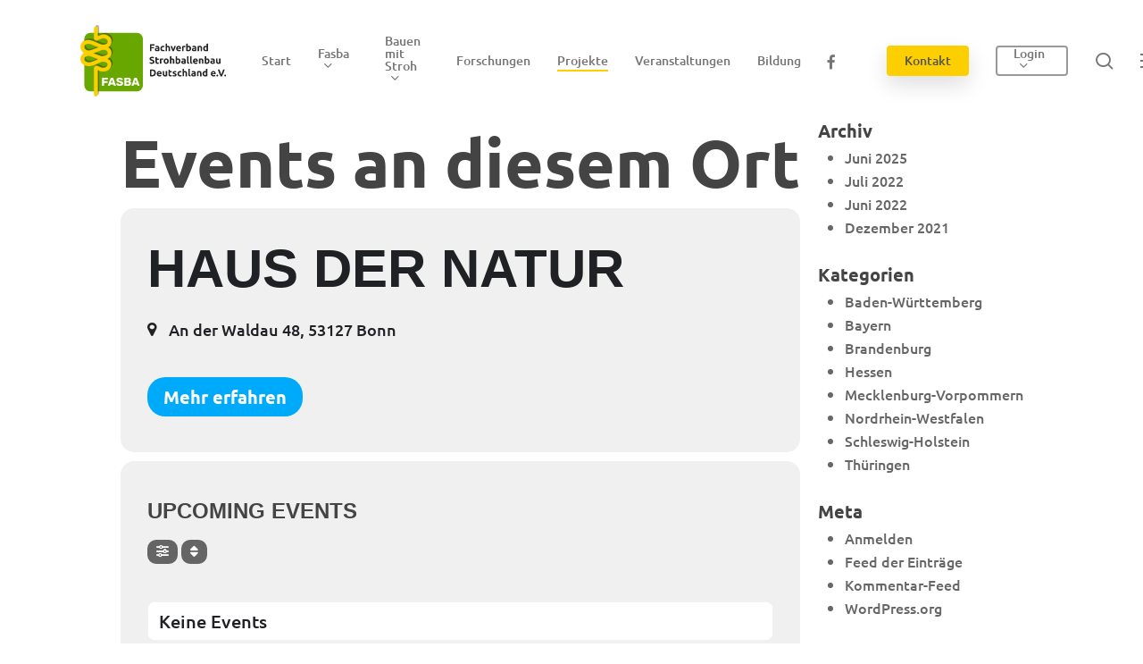

--- FILE ---
content_type: text/css
request_url: https://fasba.de/wp-content/uploads/salient/menu-dynamic.css?ver=66961
body_size: 1454
content:
#header-outer .nectar-ext-menu-item .image-layer-outer,#header-outer .nectar-ext-menu-item .image-layer,#header-outer .nectar-ext-menu-item .color-overlay,#slide-out-widget-area .nectar-ext-menu-item .image-layer-outer,#slide-out-widget-area .nectar-ext-menu-item .color-overlay,#slide-out-widget-area .nectar-ext-menu-item .image-layer{position:absolute;top:0;left:0;width:100%;height:100%;overflow:hidden;}.nectar-ext-menu-item .inner-content{position:relative;z-index:10;width:100%;}.nectar-ext-menu-item .image-layer{background-size:cover;background-position:center;transition:opacity 0.25s ease 0.1s;}.nectar-ext-menu-item .image-layer video{object-fit:cover;width:100%;height:100%;}#header-outer nav .nectar-ext-menu-item .image-layer:not(.loaded){background-image:none!important;}#header-outer nav .nectar-ext-menu-item .image-layer{opacity:0;}#header-outer nav .nectar-ext-menu-item .image-layer.loaded{opacity:1;}.nectar-ext-menu-item span[class*="inherit-h"] + .menu-item-desc{margin-top:0.4rem;}#mobile-menu .nectar-ext-menu-item .title,#slide-out-widget-area .nectar-ext-menu-item .title,.nectar-ext-menu-item .menu-title-text,.nectar-ext-menu-item .menu-item-desc{position:relative;}.nectar-ext-menu-item .menu-item-desc{display:block;line-height:1.4em;}body #slide-out-widget-area .nectar-ext-menu-item .menu-item-desc{line-height:1.4em;}#mobile-menu .nectar-ext-menu-item .title,#slide-out-widget-area .nectar-ext-menu-item:not(.style-img-above-text) .title,.nectar-ext-menu-item:not(.style-img-above-text) .menu-title-text,.nectar-ext-menu-item:not(.style-img-above-text) .menu-item-desc,.nectar-ext-menu-item:not(.style-img-above-text) i:before,.nectar-ext-menu-item:not(.style-img-above-text) .svg-icon{color:#fff;}#mobile-menu .nectar-ext-menu-item.style-img-above-text .title{color:inherit;}.sf-menu li ul li a .nectar-ext-menu-item .menu-title-text:after{display:none;}.menu-item .widget-area-active[data-margin="default"] > div:not(:last-child){margin-bottom:20px;}.nectar-ext-menu-item__button{display:inline-block;padding-top:2em;}#header-outer nav li:not([class*="current"]) > a .nectar-ext-menu-item .inner-content.has-button .title .menu-title-text{background-image:none;}.nectar-ext-menu-item__button .nectar-cta:not([data-color="transparent"]){margin-top:.8em;margin-bottom:.8em;}.nectar-ext-menu-item .color-overlay{transition:opacity 0.5s cubic-bezier(.15,.75,.5,1);}.nectar-ext-menu-item:hover .hover-zoom-in-slow .image-layer{transform:scale(1.15);transition:transform 4s cubic-bezier(0.1,0.2,.7,1);}.nectar-ext-menu-item:hover .hover-zoom-in-slow .color-overlay{transition:opacity 1.5s cubic-bezier(.15,.75,.5,1);}.nectar-ext-menu-item .hover-zoom-in-slow .image-layer{transition:transform 0.5s cubic-bezier(.15,.75,.5,1);}.nectar-ext-menu-item .hover-zoom-in-slow .color-overlay{transition:opacity 0.5s cubic-bezier(.15,.75,.5,1);}.nectar-ext-menu-item:hover .hover-zoom-in .image-layer{transform:scale(1.12);}.nectar-ext-menu-item .hover-zoom-in .image-layer{transition:transform 0.5s cubic-bezier(.15,.75,.5,1);}.nectar-ext-menu-item{display:flex;text-align:left;}#slide-out-widget-area .nectar-ext-menu-item .title,#slide-out-widget-area .nectar-ext-menu-item .menu-item-desc,#slide-out-widget-area .nectar-ext-menu-item .menu-title-text,#mobile-menu .nectar-ext-menu-item .title,#mobile-menu .nectar-ext-menu-item .menu-item-desc,#mobile-menu .nectar-ext-menu-item .menu-title-text{color:inherit!important;}#slide-out-widget-area .nectar-ext-menu-item,#mobile-menu .nectar-ext-menu-item{display:block;}#slide-out-widget-area .nectar-ext-menu-item .inner-content,#mobile-menu .nectar-ext-menu-item .inner-content{width:100%;}#slide-out-widget-area.fullscreen-alt .nectar-ext-menu-item,#slide-out-widget-area.fullscreen .nectar-ext-menu-item{text-align:center;}#header-outer .nectar-ext-menu-item.style-img-above-text .image-layer-outer,#slide-out-widget-area .nectar-ext-menu-item.style-img-above-text .image-layer-outer{position:relative;}#header-outer .nectar-ext-menu-item.style-img-above-text,#slide-out-widget-area .nectar-ext-menu-item.style-img-above-text{flex-direction:column;}#header-outer .sf-menu > .nectar-megamenu-menu-item > ul.sub-menu > li.menu-item-2519.megamenu-column-width-25{width:25%;flex:none;}#header-outer nav li.menu-item-2519 > a .nectar-ext-menu-item .image-layer{background-image:url("https://fasba.de/wp-content/uploads/2021/05/simple_stroh_fasba_blog-1024x626.jpg");}#slide-out-widget-area li.menu-item-2519 > a:after{visibility:hidden;}#header-outer nav li.menu-item-2519 > a .nectar-ext-menu-item{min-height:250px;}#header-outer nav li.menu-item-2519 > a .nectar-ext-menu-item{align-items:center;justify-content:center;text-align:center;}#header-outer nav li.menu-item-2519 > a .nectar-ext-menu-item .color-overlay{background-color:#000000;opacity:0.0;}#header-outer nav li.menu-item-2519 > a:hover .nectar-ext-menu-item .color-overlay{opacity:0.0;}#header-outer li.menu-item-2512 > a .nectar-menu-label{color:#999999;}#header-outer li.menu-item-2512 > a .nectar-menu-label:before{background-color:#999999;}#header-outer .sf-menu > .nectar-megamenu-menu-item > ul.sub-menu > li.menu-item-2512.megamenu-column-width-15{width:15%;flex:none;}#header-outer nav li.menu-item-2512 > a{margin-bottom:10px;}#header-outer li.menu-item-2512 > a .menu-title-text,li.menu-item-2512 > a i:before,li.menu-item-2512 > a .nectar-ext-menu-item:not(.style-img-above-text) .menu-title-text,li.menu-item-2512 > a .nectar-ext-menu-item i:before,li.menu-item-2512 > a .nectar-ext-menu-item .svg-icon{color:#000000;}#slide-out-widget-area li.menu-item-2512 > a .nectar-ext-menu-item:not(.style-img-above-text) .title{color:#000000;}#header-outer li.menu-item-2512 > a:hover .menu-title-text,li.menu-item-2512 > a:hover .nectar-ext-menu-item:not(.style-img-above-text) .menu-title-text,#menu-item-2512 > a:hover i:before,#menu-item-2512 > a:hover .svg-icon{color:#000000;}#header-outer li.menu-item-2512 > a .menu-item-desc,li.menu-item-2512 > a .nectar-ext-menu-item:not(.style-img-above-text) .menu-item-desc{color:#ffffff;}body #header-outer #top nav .sf-menu ul li.menu-item-2512 > a .item_desc,body #header-outer #top nav .sf-menu ul li.menu-item-2512:hover > a .item_desc{color:#ffffff!important;}#header-outer li.menu-item-2513 > a .nectar-menu-label{color:#999999;}#header-outer li.menu-item-2513 > a .nectar-menu-label:before{background-color:#999999;}#header-outer .sf-menu > .nectar-megamenu-menu-item > ul.sub-menu > li.menu-item-2513.megamenu-column-width-15{width:15%;flex:none;}#header-outer nav li.menu-item-2513 > a{margin-bottom:10px;}#header-outer li.menu-item-2513 > a .menu-title-text,li.menu-item-2513 > a i:before,li.menu-item-2513 > a .nectar-ext-menu-item:not(.style-img-above-text) .menu-title-text,li.menu-item-2513 > a .nectar-ext-menu-item i:before,li.menu-item-2513 > a .nectar-ext-menu-item .svg-icon{color:#000000;}#slide-out-widget-area li.menu-item-2513 > a .nectar-ext-menu-item:not(.style-img-above-text) .title{color:#000000;}#header-outer li.menu-item-2513 > a:hover .menu-title-text,li.menu-item-2513 > a:hover .nectar-ext-menu-item:not(.style-img-above-text) .menu-title-text,#menu-item-2513 > a:hover i:before,#menu-item-2513 > a:hover .svg-icon{color:#000000;}#header-outer li.menu-item-2513 > a .menu-item-desc,li.menu-item-2513 > a .nectar-ext-menu-item:not(.style-img-above-text) .menu-item-desc{color:#000000;}body #header-outer #top nav .sf-menu ul li.menu-item-2513 > a .item_desc,body #header-outer #top nav .sf-menu ul li.menu-item-2513:hover > a .item_desc{color:#000000!important;}#header-outer .sf-menu > .nectar-megamenu-menu-item > ul.sub-menu > li.menu-item-2524.megamenu-column-width-25{width:25%;flex:none;}#header-outer nav li.menu-item-2524 > a .nectar-ext-menu-item .image-layer{background-image:url("https://fasba.de/wp-content/uploads/2021/11/fasba_weiterfuehrende_links_header-1024x768.jpg");}#slide-out-widget-area li.menu-item-2524 > a:after{visibility:hidden;}#header-outer nav li.menu-item-2524 > a .nectar-ext-menu-item{min-height:250px;}#header-outer nav li.menu-item-2524 > a .nectar-ext-menu-item{align-items:center;justify-content:center;text-align:center;}#header-outer nav li.menu-item-2524 > a .nectar-ext-menu-item .color-overlay{background-color:#000000;opacity:0.0;}#header-outer nav li.menu-item-2524 > a:hover .nectar-ext-menu-item .color-overlay{opacity:0.0;}#header-outer li.menu-item-2521 > a .nectar-menu-label{color:#999999;}#header-outer li.menu-item-2521 > a .nectar-menu-label:before{background-color:#999999;}#header-outer .sf-menu > .nectar-megamenu-menu-item > ul.sub-menu > li.menu-item-2521.megamenu-column-width-20{width:20%;flex:none;}#header-outer nav li.menu-item-2521 > a{margin-bottom:10px;}#header-outer li.menu-item-2521 > a .menu-title-text,li.menu-item-2521 > a i:before,li.menu-item-2521 > a .nectar-ext-menu-item:not(.style-img-above-text) .menu-title-text,li.menu-item-2521 > a .nectar-ext-menu-item i:before,li.menu-item-2521 > a .nectar-ext-menu-item .svg-icon{color:#000000;}#slide-out-widget-area li.menu-item-2521 > a .nectar-ext-menu-item:not(.style-img-above-text) .title{color:#000000;}#header-outer li.menu-item-2521 > a:hover .menu-title-text,li.menu-item-2521 > a:hover .nectar-ext-menu-item:not(.style-img-above-text) .menu-title-text,#menu-item-2521 > a:hover i:before,#menu-item-2521 > a:hover .svg-icon{color:#000000;}#header-outer li.menu-item-2521 > a .menu-item-desc,li.menu-item-2521 > a .nectar-ext-menu-item:not(.style-img-above-text) .menu-item-desc{color:#000000;}body #header-outer #top nav .sf-menu ul li.menu-item-2521 > a .item_desc,body #header-outer #top nav .sf-menu ul li.menu-item-2521:hover > a .item_desc{color:#000000!important;}#header-outer li.menu-item-2522 > a .nectar-menu-label{color:#999999;}#header-outer li.menu-item-2522 > a .nectar-menu-label:before{background-color:#999999;}#header-outer .sf-menu > .nectar-megamenu-menu-item > ul.sub-menu > li.menu-item-2522.megamenu-column-width-20{width:20%;flex:none;}#header-outer nav li.menu-item-2522 > a{margin-bottom:10px;}#header-outer li.menu-item-2522 > a .menu-title-text,li.menu-item-2522 > a i:before,li.menu-item-2522 > a .nectar-ext-menu-item:not(.style-img-above-text) .menu-title-text,li.menu-item-2522 > a .nectar-ext-menu-item i:before,li.menu-item-2522 > a .nectar-ext-menu-item .svg-icon{color:#000000;}#slide-out-widget-area li.menu-item-2522 > a .nectar-ext-menu-item:not(.style-img-above-text) .title{color:#000000;}#header-outer li.menu-item-2522 > a:hover .menu-title-text,li.menu-item-2522 > a:hover .nectar-ext-menu-item:not(.style-img-above-text) .menu-title-text,#menu-item-2522 > a:hover i:before,#menu-item-2522 > a:hover .svg-icon{color:#000000;}#header-outer li.menu-item-2522 > a .menu-item-desc,li.menu-item-2522 > a .nectar-ext-menu-item:not(.style-img-above-text) .menu-item-desc{color:#000000;}body #header-outer #top nav .sf-menu ul li.menu-item-2522 > a .item_desc,body #header-outer #top nav .sf-menu ul li.menu-item-2522:hover > a .item_desc{color:#000000!important;}#header-outer li.menu-item-2523 > a .nectar-menu-label{color:#999999;}#header-outer li.menu-item-2523 > a .nectar-menu-label:before{background-color:#999999;}#header-outer .sf-menu > .nectar-megamenu-menu-item > ul.sub-menu > li.menu-item-2523.megamenu-column-width-20{width:20%;flex:none;}#header-outer nav li.menu-item-2523 > a{margin-bottom:10px;}#header-outer li.menu-item-2523 > a .menu-title-text,li.menu-item-2523 > a i:before,li.menu-item-2523 > a .nectar-ext-menu-item:not(.style-img-above-text) .menu-title-text,li.menu-item-2523 > a .nectar-ext-menu-item i:before,li.menu-item-2523 > a .nectar-ext-menu-item .svg-icon{color:#000000;}#slide-out-widget-area li.menu-item-2523 > a .nectar-ext-menu-item:not(.style-img-above-text) .title{color:#000000;}#header-outer li.menu-item-2523 > a:hover .menu-title-text,li.menu-item-2523 > a:hover .nectar-ext-menu-item:not(.style-img-above-text) .menu-title-text,#menu-item-2523 > a:hover i:before,#menu-item-2523 > a:hover .svg-icon{color:#000000;}#header-outer li.menu-item-2523 > a .menu-item-desc,li.menu-item-2523 > a .nectar-ext-menu-item:not(.style-img-above-text) .menu-item-desc{color:#000000;}body #header-outer #top nav .sf-menu ul li.menu-item-2523 > a .item_desc,body #header-outer #top nav .sf-menu ul li.menu-item-2523:hover > a .item_desc{color:#000000!important;}#header-outer header li.menu-item-2537 > a .nectar-menu-icon,#slide-out-widget-area li.menu-item-2537 > a .nectar-menu-icon{font-size:16px;line-height:1;}#header-outer header li.menu-item-2537 > a .nectar-menu-icon.svg-icon svg,#slide-out-widget-area li.menu-item-2537 > a .nectar-menu-icon.svg-icon svg{height:16px;width:16px;}#header-outer header li.menu-item-2537 > a .nectar-menu-icon-img,#header-outer #header-secondary-outer li.menu-item-2537 > a .nectar-menu-icon-img,#slide-out-widget-area li.menu-item-2537 > a .nectar-menu-icon-img{width:16px;}

--- FILE ---
content_type: image/svg+xml
request_url: https://fasba.de/wp-content/uploads//2021/05/fasba_logo_colored_full.svg
body_size: 8264
content:
<svg xmlns="http://www.w3.org/2000/svg" viewBox="0 0 973.34 478.47"><defs><style>.cls-1{fill:#68a600;}.cls-2{opacity:0.3;}.cls-3{fill:#fdcf00;stroke:#fdcf00;stroke-miterlimit:10;}.cls-4{fill:#fff;}.cls-5{fill:#252525;}</style></defs><g id="Ebene_2" data-name="Ebene 2"><g id="Ebene_1-2" data-name="Ebene 1"><rect class="cls-1" x="26.4" y="52.84" width="391.01" height="391.01" rx="40"/><path class="cls-2" d="M124.81,12.68V64.06a55.28,55.28,0,0,0,9.63-3.44c5.12-2.11,10.06-4.66,15.51-6,17.43-4.15,33.32-.64,47.79,9.79,8.38,6,14.42,14,17.06,24.17,4.08,15.78.86,29.86-10.1,41.95a39.05,39.05,0,0,1-9.31,7.92c.91,2.09,2.47,2.74,3.73,3.74,9.12,7.23,15.52,16.42,17.13,28.11,2.14,15.53-3.47,28.35-15.25,38.4a50.58,50.58,0,0,1-11,6.88c1.06,2,3.12,2.36,4.71,3.24,9.68,5.33,16.33,13.21,19.32,24a40.58,40.58,0,0,1-4.65,32.94c-8.71,14.38-21.63,22.11-38.07,24.23-10,1.28-19.89,1.51-29.69-1.18a53.75,53.75,0,0,1-10.43-4.29c-1.87-1-3.58-2.28-6-2.82-1.06,1.9-.58,3.91-.58,5.78q0,78,.08,155.92c0,1.95.23,3.86-.62,5.86-2.55,6-6.31,8.61-13.39,8.69-7.79-2.09-10.58-5.7-10.59-13.71q0-6.24,0-12.49,0-48.21,0-96.41,0-33,0-65.94c0-7.72,4.15-12.91,11.26-15.69,5.85-2.29,11.16-1.07,16.48,1.28,4.19,1.84,8.25,4,12.44,5.83,4.63,2,9.2,4.48,14.26,5,7.54.76,15,.29,22.15-2.83s11.92-8.17,13.89-15.68c2.09-7.95-3.58-15.56-10.74-18.48a48.92,48.92,0,0,0-15.62-3.73c-4.66-.26-9.28-.37-14,1.19-14.69,4.8-28.17,12.33-42.36,18.25-10,4.16-19.92,8.06-30.77,9.53-14.78,2-28.9.67-42.35-6.13C18.63,249,9.62,235.35,9.5,216.65c-.09-13.4,6.32-24.12,16.35-32.6,2.48-2.11,5.25-3.86,8.14-6-3.88-3-7.69-5.87-10.89-9.41C13.45,158,9.4,145.31,10.51,131.15c1.48-19,12.52-30.69,29.64-37.1a46.57,46.57,0,0,1,14.31-3.18c2,0,3.95.09,5.91-.07a56.71,56.71,0,0,1,13.54.54c11.5,1.83,22.2,6.24,32.81,11,13.41,6,26.59,12.5,40.56,17.23,12.63,4.28,24.42,2.67,35.9-3.22,5.74-3,8.08-8.36,8.8-14.63,1-8.68-6.19-16.91-13.06-19.86a37.43,37.43,0,0,0-29.15-.66C140,85,130.39,89.1,120.64,92.91c-5.41,2.11-10.78,1.74-15.12-2.44-3.22-3.11-5.47-6.91-5.43-11.81.1-10.66,0-21.31,0-32q0-16.89.07-33.78c0-7.35,5-12.77,11.91-12.91C119.07-.14,124.48,5.22,124.81,12.68ZM46.37,235a22.34,22.34,0,0,0,8,2.91c3.11,1.62,6.54,1.73,9.89,2,9,.77,17.53-2,25.71-5.05,10.85-4.07,21.3-9.23,31.89-14,1.68-.76,3.58-1.32,5.26-3.15-2.69-1.08-4.91-2-7.16-2.86-11.93-4.51-23.88-9-35.8-13.51-7.52-2.88-15-5.48-23.32-4.62a41.5,41.5,0,0,0-16.7,5.14c-9.74,5.63-11.86,16.37-7.16,24.8A17.56,17.56,0,0,0,46.37,235Zm2.39-78.1,5.5,2c3.14,1.71,6.7,1.54,10,1.58,7,.09,13.76-2.08,20.4-4.26,13-4.28,25.69-9.41,38.44-14.34,2.16-.83,4.69-1,6.48-2.86-.34-.43-.49-.8-.74-.89-17.51-6.8-35.13-13.31-52.5-20.45-11.84-4.86-22.66-2.91-33.22,3.19-6.53,3.76-9.74,11-7.49,19.61C37.62,148,42.39,153.06,48.76,156.91Zm46.58,22.44c3.85,1.4,6.42,2.43,9.06,3.27,13.84,4.42,27,10.72,41,14.7,4,1.13,7.94,2.13,12,1.34,1.44-.28,2.88-.49,4.33-.71,7.27-1.15,14.45-2.82,20.75-6.79,7.52-4.74,10.8-10.57,9.28-16.62-1.85-7.38-6.12-13.45-13.31-16.23-9.25-3.57-18.8-4.08-28.28-.37-13.69,5.37-27.24,11.11-41.12,16C104.83,175.46,100.65,177.26,95.34,179.35Z"/><path class="cls-3" d="M115.81,22.68V74.06a55.28,55.28,0,0,0,9.63-3.44c5.12-2.11,10.06-4.66,15.51-6,17.43-4.15,33.32-.64,47.79,9.79,8.38,6,14.42,14,17.06,24.17,4.08,15.78.86,29.86-10.1,41.95a39.05,39.05,0,0,1-9.31,7.92c.91,2.09,2.47,2.74,3.73,3.74,9.12,7.23,15.52,16.42,17.13,28.11,2.14,15.53-3.47,28.35-15.25,38.4a50.58,50.58,0,0,1-11,6.88c1.06,2,3.12,2.36,4.71,3.24,9.68,5.33,16.33,13.21,19.32,24a40.58,40.58,0,0,1-4.65,32.94c-8.71,14.38-21.63,22.11-38.07,24.23-10,1.28-19.89,1.51-29.69-1.18a53.75,53.75,0,0,1-10.43-4.29c-1.87-1-3.58-2.28-6-2.82-1.06,1.9-.58,3.91-.58,5.78q0,78,.08,155.92c0,1.95.23,3.86-.62,5.86-2.55,6-6.31,8.61-13.39,8.69-7.79-2.09-10.58-5.7-10.59-13.71q0-6.24,0-12.49,0-48.21,0-96.41,0-33,0-65.94c0-7.72,4.15-12.91,11.26-15.69,5.85-2.29,11.16-1.07,16.48,1.28,4.19,1.84,8.25,4,12.44,5.83,4.63,2,9.2,4.48,14.26,5,7.54.76,15,.29,22.15-2.83s11.92-8.17,13.89-15.68c2.09-7.95-3.58-15.56-10.74-18.48a48.92,48.92,0,0,0-15.62-3.73c-4.66-.26-9.28-.37-14,1.19-14.69,4.8-28.17,12.33-42.36,18.25-10,4.16-19.92,8.06-30.77,9.53-14.78,2-28.9.67-42.35-6.13C9.63,259,.62,245.35.5,226.65c-.09-13.4,6.32-24.12,16.35-32.6,2.48-2.11,5.25-3.86,8.14-6-3.88-3-7.69-5.87-10.89-9.41C4.45,168,.4,155.31,1.51,141.15c1.48-19,12.52-30.69,29.64-37.1a46.57,46.57,0,0,1,14.31-3.18c2,0,3.95.09,5.91-.07a56.71,56.71,0,0,1,13.54.54c11.5,1.83,22.2,6.24,32.81,11,13.41,6,26.59,12.5,40.56,17.23,12.63,4.28,24.42,2.67,35.9-3.22,5.74-3,8.08-8.36,8.8-14.63,1-8.68-6.19-16.91-13.06-19.86a37.43,37.43,0,0,0-29.15-.66C131,95,121.39,99.1,111.64,102.91c-5.41,2.11-10.78,1.74-15.12-2.44-3.22-3.11-5.47-6.91-5.43-11.81.1-10.66,0-21.31,0-32q0-16.89.07-33.78c0-7.35,5-12.77,11.91-12.91C110.07,9.86,115.48,15.22,115.81,22.68ZM37.37,245a22.34,22.34,0,0,0,8,2.91c3.11,1.62,6.54,1.73,9.89,2,9,.77,17.53-2,25.71-5.05,10.85-4.07,21.3-9.23,31.89-14,1.68-.76,3.58-1.32,5.26-3.15-2.69-1.08-4.91-2-7.16-2.86-11.93-4.51-23.88-9-35.8-13.51-7.52-2.88-15-5.48-23.32-4.62a41.5,41.5,0,0,0-16.7,5.14c-9.74,5.63-11.86,16.37-7.16,24.8A17.56,17.56,0,0,0,37.37,245Zm2.39-78.1,5.5,2c3.14,1.71,6.7,1.54,10,1.58,7,.09,13.76-2.08,20.4-4.26,13-4.28,25.69-9.41,38.44-14.34,2.16-.83,4.69-1,6.48-2.86-.34-.43-.49-.8-.74-.89-17.51-6.8-35.13-13.31-52.5-20.45-11.84-4.86-22.66-2.91-33.22,3.19-6.53,3.76-9.74,11-7.49,19.61C28.62,158,33.39,163.06,39.76,166.91Zm46.58,22.44c3.85,1.4,6.42,2.43,9.06,3.27,13.84,4.42,27,10.72,41,14.7,4,1.13,7.94,2.13,12,1.34,1.44-.28,2.88-.49,4.33-.71,7.27-1.15,14.45-2.82,20.75-6.79,7.52-4.74,10.8-10.57,9.28-16.62-1.85-7.38-6.12-13.45-13.31-16.23-9.25-3.57-18.8-4.08-28.28-.37-13.69,5.37-27.24,11.11-41.12,16C95.83,185.46,91.65,187.26,86.34,189.35Z"/><path class="cls-4" d="M146.2,406.42a1.82,1.82,0,0,1-1.91-1.91V354.74a1.83,1.83,0,0,1,1.91-1.92h35.15a2,2,0,0,1,1.41.54,1.79,1.79,0,0,1,.58,1.38v7.73a1.78,1.78,0,0,1-.58,1.38,2,2,0,0,1-1.41.54H157.76v11.25h22.06a1.89,1.89,0,0,1,1.41.58,1.92,1.92,0,0,1,.58,1.41v7.66a1.85,1.85,0,0,1-.58,1.34,1.92,1.92,0,0,1-1.41.58H157.76v17.3a1.9,1.9,0,0,1-.53,1.38,1.86,1.86,0,0,1-1.38.53Z"/><path class="cls-4" d="M185.48,406.42a1.7,1.7,0,0,1-1.61-1.6,2.84,2.84,0,0,1,.08-.69l18-49.16a3.15,3.15,0,0,1,1-1.49,2.92,2.92,0,0,1,2-.66h11.33a2.9,2.9,0,0,1,2,.66,3,3,0,0,1,1,1.49l17.92,49.16a1.52,1.52,0,0,1,.15.69,1.54,1.54,0,0,1-.5,1.11,1.6,1.6,0,0,1-1.18.49h-9.42a2.33,2.33,0,0,1-1.72-.57,2.77,2.77,0,0,1-.73-1l-3-7.81H200.34l-2.91,7.81a3.29,3.29,0,0,1-.69,1,2.46,2.46,0,0,1-1.84.57Zm18-20.44h14.24l-7.2-20.21Z"/><path class="cls-4" d="M262.51,407.19A32.29,32.29,0,0,1,249.8,405a18.28,18.28,0,0,1-7.66-5.71,13.29,13.29,0,0,1-2.75-7.5,1.5,1.5,0,0,1,.5-1.11,1.61,1.61,0,0,1,1.18-.5h9.65a3,3,0,0,1,1.65.38,4.42,4.42,0,0,1,1,1,8.87,8.87,0,0,0,1.72,2.22,7.94,7.94,0,0,0,2.91,1.72,13.17,13.17,0,0,0,4.48.65c3,0,5.2-.46,6.7-1.37a4.22,4.22,0,0,0,2.26-3.76,3.62,3.62,0,0,0-1.22-2.79,11.15,11.15,0,0,0-3.95-2,67.51,67.51,0,0,0-7.23-1.8,44.7,44.7,0,0,1-9.92-3.18,15.15,15.15,0,0,1-6.24-5.13,15.08,15.08,0,0,1,.5-16.27,17.29,17.29,0,0,1,7.39-5.74,28,28,0,0,1,11.25-2.07,28.64,28.64,0,0,1,9.31,1.38,21.13,21.13,0,0,1,6.77,3.67,17.43,17.43,0,0,1,4.18,4.87,11.1,11.1,0,0,1,1.49,5,1.58,1.58,0,0,1-.46,1.11,1.51,1.51,0,0,1-1.15.5H272.08a3.13,3.13,0,0,1-1.45-.31,2.71,2.71,0,0,1-1.07-1,5.24,5.24,0,0,0-2.41-2.95,9.28,9.28,0,0,0-5.1-1.26,9.8,9.8,0,0,0-5.24,1.18,4,4,0,0,0-1.88,3.64,3.89,3.89,0,0,0,1,2.68,8.18,8.18,0,0,0,3.44,2,59.48,59.48,0,0,0,6.63,1.76,49.47,49.47,0,0,1,11.25,3.26,14.46,14.46,0,0,1,5.32,21.82,18.28,18.28,0,0,1-8.15,5.78A33.27,33.27,0,0,1,262.51,407.19Z"/><path class="cls-4" d="M295.13,406.42a1.86,1.86,0,0,1-1.38-.53,1.9,1.9,0,0,1-.53-1.38V354.74a1.9,1.9,0,0,1,.53-1.38,1.87,1.87,0,0,1,1.38-.54h23.36a27.25,27.25,0,0,1,10.79,1.84,13.08,13.08,0,0,1,6.24,5.25,15.42,15.42,0,0,1,2,8.08,10.92,10.92,0,0,1-1,4.86,11.66,11.66,0,0,1-2.53,3.48,11.5,11.5,0,0,1-2.79,2,13.69,13.69,0,0,1,5.17,4.52,12.27,12.27,0,0,1,2.25,7.35,16.18,16.18,0,0,1-2.25,8.69,14.56,14.56,0,0,1-6.59,5.59,25.73,25.73,0,0,1-10.6,1.95Zm11.79-32.31h10a6.25,6.25,0,0,0,4.71-1.61,5.65,5.65,0,0,0,1.57-4.13,5.44,5.44,0,0,0-1.57-4,6.36,6.36,0,0,0-4.71-1.57h-10Zm0,22.36h10.72a6.29,6.29,0,0,0,5-1.91,6.45,6.45,0,0,0,1.69-4.37,6.38,6.38,0,0,0-1.73-4.52,6.45,6.45,0,0,0-4.94-1.83H306.92Z"/><path class="cls-4" d="M343.3,406.42a1.53,1.53,0,0,1-1.11-.49,1.5,1.5,0,0,1-.5-1.11,2.87,2.87,0,0,1,.07-.69l18-49.16a3,3,0,0,1,1-1.49,2.89,2.89,0,0,1,2-.66h11.34a2.94,2.94,0,0,1,2,.66,3.05,3.05,0,0,1,.95,1.49L395,404.13a1.56,1.56,0,0,1-.34,1.8,1.64,1.64,0,0,1-1.19.49H384a2.35,2.35,0,0,1-1.72-.57,2.9,2.9,0,0,1-.73-1l-3-7.81H358.15l-2.91,7.81a3,3,0,0,1-.69,1,2.46,2.46,0,0,1-1.84.57Zm18-20.44h14.24l-7.2-20.21Z"/><path class="cls-5" d="M464.3,174.72V129.33h30.4v8.58H474.52v9.5h18V156h-18v18.73Z"/><path class="cls-5" d="M512.05,139.35a22.74,22.74,0,0,1,7.21,1,11.31,11.31,0,0,1,4.62,2.82,10.32,10.32,0,0,1,2.45,4.45,21.59,21.59,0,0,1,.73,5.83v20.31c-1.4.31-3.35.67-5.83,1.08a55.54,55.54,0,0,1-9,.62,28.18,28.18,0,0,1-6.06-.59,13,13,0,0,1-4.69-1.93,8.8,8.8,0,0,1-3-3.5,12.08,12.08,0,0,1-1.05-5.31,10,10,0,0,1,1.21-5.11,9.29,9.29,0,0,1,3.25-3.34,14.55,14.55,0,0,1,4.65-1.8,26.11,26.11,0,0,1,5.43-.56,30.72,30.72,0,0,1,3.38.17,15.77,15.77,0,0,1,2.39.42V153a5.4,5.4,0,0,0-1.51-4c-1-1-2.75-1.51-5.24-1.51a33.29,33.29,0,0,0-4.91.36,20.57,20.57,0,0,0-4.19,1L500.59,141c.57-.18,1.28-.36,2.13-.56s1.78-.37,2.78-.52,2.07-.29,3.18-.4S510.92,139.35,512.05,139.35Zm.79,28.56c1,0,1.88,0,2.75-.06a20,20,0,0,0,2.1-.2v-7.4a17.24,17.24,0,0,0-1.77-.27c-.79-.08-1.51-.13-2.16-.13a19.2,19.2,0,0,0-2.59.17,6.65,6.65,0,0,0-2.13.62,3.72,3.72,0,0,0-1.44,1.24,3.48,3.48,0,0,0-.52,2,3.34,3.34,0,0,0,1.54,3.18A8.47,8.47,0,0,0,512.84,167.91Z"/><path class="cls-5" d="M534.26,157.5a20.32,20.32,0,0,1,1.21-7.05,16.9,16.9,0,0,1,3.51-5.76,16.64,16.64,0,0,1,5.57-3.9,18.35,18.35,0,0,1,7.46-1.44,24,24,0,0,1,5,.49,25,25,0,0,1,4.45,1.41l-2,7.79a26.2,26.2,0,0,0-3-.91,15.89,15.89,0,0,0-3.67-.39q-4.32,0-6.45,2.68a11.06,11.06,0,0,0-2.13,7.08c0,3.1.66,5.5,2,7.2s3.65,2.56,7,2.56a23.72,23.72,0,0,0,3.8-.33,16.2,16.2,0,0,0,3.73-1.05l1.38,8a22.92,22.92,0,0,1-4.26,1.25,28,28,0,0,1-5.63.52,21.14,21.14,0,0,1-8.12-1.41,15.24,15.24,0,0,1-5.6-3.83,14.76,14.76,0,0,1-3.21-5.73A24.27,24.27,0,0,1,534.26,157.5Z"/><path class="cls-5" d="M568.65,174.72V125.46l9.76-1.57V140.4a19.33,19.33,0,0,1,2.52-.62,15.6,15.6,0,0,1,3-.3,18.32,18.32,0,0,1,7,1.15,10.7,10.7,0,0,1,4.45,3.24,12.5,12.5,0,0,1,2.36,5,27.59,27.59,0,0,1,.69,6.42v19.45h-9.76V156.45c0-3.15-.4-5.37-1.21-6.68s-2.31-2-4.49-2a12.66,12.66,0,0,0-2.45.23c-.77.15-1.46.32-2.07.49v26.2Z"/><path class="cls-5" d="M615.6,174.72q-3.35-6.54-6.8-15.32t-6.54-19.13H612.6c.44,1.7,1,3.55,1.55,5.53s1.21,4,1.84,6,1.28,4,1.91,5.93,1.26,3.67,1.88,5.24q.86-2.35,1.84-5.24t1.94-5.93c.63-2,1.25-4,1.84-6s1.11-3.83,1.54-5.53H637Q634,150.62,630.5,159.4t-6.8,15.32Z"/><path class="cls-5" d="M639.66,157.76a21.09,21.09,0,0,1,1.41-8,17.08,17.08,0,0,1,3.7-5.73,15.4,15.4,0,0,1,5.27-3.47,16.46,16.46,0,0,1,6.13-1.18q7.33,0,11.59,4.49T672,157c0,.56,0,1.19-.07,1.86s-.09,1.28-.13,1.8H649.68a6.51,6.51,0,0,0,2.82,4.79,11.3,11.3,0,0,0,6.68,1.77,27.93,27.93,0,0,0,5.27-.5,19.61,19.61,0,0,0,4.23-1.21l1.31,7.93a14,14,0,0,1-2.1.78A24.48,24.48,0,0,1,665,175c-1.08.2-2.22.36-3.44.49a32.36,32.36,0,0,1-3.67.2,21.65,21.65,0,0,1-8.09-1.38,15.76,15.76,0,0,1-5.7-3.76,14.91,14.91,0,0,1-3.34-5.67A22.43,22.43,0,0,1,639.66,157.76ZM662.59,154a10.41,10.41,0,0,0-.43-2.42,6.14,6.14,0,0,0-1.11-2.1,6,6,0,0,0-1.9-1.5,6.13,6.13,0,0,0-2.85-.59,6.57,6.57,0,0,0-2.82.55,6,6,0,0,0-2,1.48,6.75,6.75,0,0,0-1.21,2.13,14.19,14.19,0,0,0-.62,2.45Z"/><path class="cls-5" d="M700.32,148.91c-.88-.21-1.9-.44-3.08-.68a19.08,19.08,0,0,0-3.8-.36,17.46,17.46,0,0,0-2.2.16,13.25,13.25,0,0,0-1.93.36v26.33h-9.76V142.1a57.87,57.87,0,0,1,6.19-1.73,35.41,35.41,0,0,1,8-.82c.52,0,1.16,0,1.9.09s1.48.16,2.23.27,1.48.24,2.22.39a9.86,9.86,0,0,1,1.9.56Z"/><path class="cls-5" d="M739.23,157.5A21.66,21.66,0,0,1,738,165a15.73,15.73,0,0,1-3.5,5.7,15.48,15.48,0,0,1-5.63,3.64,21.21,21.21,0,0,1-7.6,1.28c-1.18,0-2.42-.06-3.7-.17s-2.56-.25-3.8-.42-2.44-.39-3.57-.63-2.14-.49-3-.75V125.46l9.76-1.57v17.16a18.37,18.37,0,0,1,3.41-1.11,17.66,17.66,0,0,1,3.8-.39,15.55,15.55,0,0,1,6.48,1.27,12.84,12.84,0,0,1,4.72,3.64,16.14,16.14,0,0,1,2.88,5.67A25.62,25.62,0,0,1,739.23,157.5Zm-10-.27q0-9.43-6.94-9.43a11.69,11.69,0,0,0-3,.39,8.64,8.64,0,0,0-2.39,1v17.75c.48.09,1.1.16,1.84.23s1.55.1,2.42.1a7,7,0,0,0,6-2.76A12,12,0,0,0,729.27,157.23Z"/><path class="cls-5" d="M759.14,139.35a22.72,22.72,0,0,1,7.2,1,11.25,11.25,0,0,1,4.62,2.82,10.33,10.33,0,0,1,2.46,4.45,22,22,0,0,1,.72,5.83v20.31q-2.1.47-5.83,1.08a55.45,55.45,0,0,1-9,.62,28.18,28.18,0,0,1-6.06-.59,13,13,0,0,1-4.68-1.93,8.83,8.83,0,0,1-3-3.5,12.09,12.09,0,0,1-1-5.31,10,10,0,0,1,1.21-5.11,9.35,9.35,0,0,1,3.24-3.34,14.55,14.55,0,0,1,4.65-1.8,26.21,26.21,0,0,1,5.44-.56,30.52,30.52,0,0,1,3.37.17,15.77,15.77,0,0,1,2.39.42V153a5.43,5.43,0,0,0-1.5-4c-1-1-2.76-1.51-5.24-1.51a33.43,33.43,0,0,0-4.92.36,20.91,20.91,0,0,0-4.19,1L747.67,141c.57-.18,1.28-.36,2.13-.56s1.78-.37,2.79-.52,2.06-.29,3.18-.4S758,139.35,759.14,139.35Zm.78,28.56q1.44,0,2.76-.06a19.79,19.79,0,0,0,2.09-.2v-7.4A17.24,17.24,0,0,0,763,160a21.46,21.46,0,0,0-2.16-.13,19.2,19.2,0,0,0-2.59.17,6.66,6.66,0,0,0-2.12.62,3.68,3.68,0,0,0-1.45,1.24,3.48,3.48,0,0,0-.52,2A3.34,3.34,0,0,0,755.7,167,8.47,8.47,0,0,0,759.92,167.91Z"/><path class="cls-5" d="M783,141.45a55.4,55.4,0,0,1,6.42-1.35,53.36,53.36,0,0,1,8.26-.62,20,20,0,0,1,7.3,1.15,11,11,0,0,1,4.62,3.24,12.73,12.73,0,0,1,2.42,5,26.49,26.49,0,0,1,.72,6.42v19.45H803V156.45c0-3.15-.41-5.37-1.24-6.68s-2.38-2-4.65-2c-.7,0-1.45,0-2.23.1s-1.49.14-2.1.23v26.59H783Z"/><path class="cls-5" d="M852,173.61c-.87.26-1.88.51-3,.75s-2.33.45-3.57.63-2.52.31-3.8.42-2.53.17-3.7.17a21.63,21.63,0,0,1-7.6-1.25,15.29,15.29,0,0,1-5.64-3.57,15.52,15.52,0,0,1-3.5-5.63,21.5,21.5,0,0,1-1.21-7.44,25.73,25.73,0,0,1,1-7.56,16.6,16.6,0,0,1,3-5.74,12.9,12.9,0,0,1,4.81-3.6,16.13,16.13,0,0,1,6.52-1.24,15.51,15.51,0,0,1,3.64.39,19.42,19.42,0,0,1,3.24,1.11V125.46l9.76-1.57Zm-22.08-16.38a12,12,0,0,0,2,7.27,7,7,0,0,0,6,2.76c.87,0,1.68,0,2.42-.1s1.36-.14,1.84-.23V149.18a8.51,8.51,0,0,0-2.39-1,11.67,11.67,0,0,0-3-.39Q829.89,147.8,829.88,157.23Z"/><path class="cls-5" d="M476.68,251.15a14.76,14.76,0,0,0,3.57-.36,6.68,6.68,0,0,0,2.26-1,3.32,3.32,0,0,0,1.18-1.48,5.19,5.19,0,0,0,.33-1.9,4.39,4.39,0,0,0-2.1-3.7,30.33,30.33,0,0,0-7.2-3.18c-1.49-.52-3-1.12-4.46-1.8a16.27,16.27,0,0,1-4-2.55,12.33,12.33,0,0,1-2.89-3.74,11.7,11.7,0,0,1-1.11-5.33,13.16,13.16,0,0,1,1.18-5.67,12.17,12.17,0,0,1,3.34-4.29,15.23,15.23,0,0,1,5.24-2.72,23.62,23.62,0,0,1,6.94-.95,27.57,27.57,0,0,1,13.43,3.15l-2.94,8a28.45,28.45,0,0,0-4.23-1.73,18.36,18.36,0,0,0-5.6-.76c-2.45,0-4.2.34-5.27,1a3.43,3.43,0,0,0-1.61,3.11,3.63,3.63,0,0,0,.59,2.1A5.82,5.82,0,0,0,475,229a15.2,15.2,0,0,0,2.49,1.24c.94.37,2,.75,3.11,1.15q3.54,1.31,6.16,2.58a16.73,16.73,0,0,1,4.35,3,10.84,10.84,0,0,1,2.59,4,16,16,0,0,1,.85,5.57q0,6.34-4.45,9.86t-13.43,3.5a37.31,37.31,0,0,1-5.44-.36,35.42,35.42,0,0,1-4.29-.88,24.12,24.12,0,0,1-3.21-1.12c-.89-.39-1.64-.76-2.26-1.11l2.89-8.12a24.89,24.89,0,0,0,12.31,2.88Z"/><path class="cls-5" d="M501.44,215.91l9.76-1.57v10.15h11.73v8.12H511.2v12.12a9.63,9.63,0,0,0,1.08,4.91q1.08,1.85,4.36,1.84a18.26,18.26,0,0,0,3.24-.3,16.12,16.12,0,0,0,3-.82l1.37,7.6a28,28,0,0,1-3.93,1.25,22.86,22.86,0,0,1-5.3.52,17.49,17.49,0,0,1-6.62-1.08,10.43,10.43,0,0,1-4.19-3,11.27,11.27,0,0,1-2.2-4.69,27.89,27.89,0,0,1-.62-6.09Z"/><path class="cls-5" d="M551.62,233.14c-.88-.22-1.9-.45-3.08-.69a19.08,19.08,0,0,0-3.8-.36,17.59,17.59,0,0,0-2.2.16,13.25,13.25,0,0,0-1.93.36v26.33h-9.76V226.32a57.87,57.87,0,0,1,6.19-1.73,35.41,35.41,0,0,1,8-.82c.53,0,1.16,0,1.9.1s1.49.15,2.23.26,1.48.24,2.23.39a10.31,10.31,0,0,1,1.9.56Z"/><path class="cls-5" d="M590.07,241.65a22.33,22.33,0,0,1-1.18,7.44,16.08,16.08,0,0,1-3.41,5.76,15.3,15.3,0,0,1-5.33,3.7,17.9,17.9,0,0,1-7,1.31,17.69,17.69,0,0,1-6.91-1.31,15.24,15.24,0,0,1-5.34-3.7,16.8,16.8,0,0,1-3.47-5.76,21.35,21.35,0,0,1-1.25-7.44,20.6,20.6,0,0,1,1.28-7.4,16.67,16.67,0,0,1,3.54-5.7,16.09,16.09,0,0,1,5.37-3.67,18.36,18.36,0,0,1,13.62,0,15.57,15.57,0,0,1,5.34,3.67,16.55,16.55,0,0,1,3.48,5.7A21.27,21.27,0,0,1,590.07,241.65Zm-10,0a12.3,12.3,0,0,0-1.8-7.11,5.89,5.89,0,0,0-5.14-2.58,6,6,0,0,0-5.18,2.58,12.15,12.15,0,0,0-1.83,7.11,12.44,12.44,0,0,0,1.83,7.17,5.94,5.94,0,0,0,5.18,2.66,5.84,5.84,0,0,0,5.14-2.66A12.6,12.6,0,0,0,580.11,241.65Z"/><path class="cls-5" d="M597.6,258.94V209.68l9.76-1.57v16.51a19.33,19.33,0,0,1,2.52-.62,15.6,15.6,0,0,1,3-.3,18.52,18.52,0,0,1,7,1.15,10.8,10.8,0,0,1,4.46,3.24,12.49,12.49,0,0,1,2.35,5,27.59,27.59,0,0,1,.69,6.42v19.45h-9.76V240.67c0-3.15-.4-5.37-1.21-6.68s-2.3-2-4.49-2a12.66,12.66,0,0,0-2.45.23c-.77.15-1.46.32-2.07.49v26.2Z"/><path class="cls-5" d="M668.22,241.72a21.66,21.66,0,0,1-1.22,7.46,15.13,15.13,0,0,1-9.13,9.34,21.21,21.21,0,0,1-7.6,1.28c-1.18,0-2.42-.06-3.7-.17s-2.56-.25-3.8-.42-2.44-.39-3.57-.63-2.14-.49-3-.75V209.68l9.76-1.57v17.16a18.37,18.37,0,0,1,3.41-1.11,17.66,17.66,0,0,1,3.8-.39,15.47,15.47,0,0,1,6.49,1.28,12.76,12.76,0,0,1,4.71,3.63,16.14,16.14,0,0,1,2.88,5.67A25.62,25.62,0,0,1,668.22,241.72Zm-10-.27q0-9.42-6.94-9.43a11.15,11.15,0,0,0-3,.4,8.31,8.31,0,0,0-2.4,1v17.75c.48.09,1.1.16,1.84.23s1.55.1,2.42.1a7,7,0,0,0,6-2.75A12,12,0,0,0,658.26,241.45Z"/><path class="cls-5" d="M688.13,223.57a22.72,22.72,0,0,1,7.2,1,11.18,11.18,0,0,1,4.62,2.82,10.33,10.33,0,0,1,2.46,4.45,22.08,22.08,0,0,1,.72,5.84V258q-2.1.46-5.83,1.08a55.45,55.45,0,0,1-9,.62,28.18,28.18,0,0,1-6.06-.59,13,13,0,0,1-4.68-1.93,8.83,8.83,0,0,1-3-3.5,12.23,12.23,0,0,1-1-5.31,10,10,0,0,1,1.21-5.11,9.43,9.43,0,0,1,3.24-3.34,14.55,14.55,0,0,1,4.65-1.8,26.21,26.21,0,0,1,5.44-.56,30.52,30.52,0,0,1,3.37.17,15.77,15.77,0,0,1,2.39.42v-.91a5.43,5.43,0,0,0-1.5-4c-1-1-2.76-1.51-5.24-1.51a33.53,33.53,0,0,0-4.92.36,21.61,21.61,0,0,0-4.19,1l-1.24-7.86c.56-.18,1.27-.36,2.12-.56s1.78-.37,2.79-.52,2.06-.29,3.18-.39S687,223.57,688.13,223.57Zm.79,28.56c1,0,1.87,0,2.75-.06a19.79,19.79,0,0,0,2.09-.2v-7.4a15.27,15.27,0,0,0-1.77-.26,19,19,0,0,0-2.16-.14,19.32,19.32,0,0,0-2.59.17,6.93,6.93,0,0,0-2.12.62,3.62,3.62,0,0,0-1.45,1.25,3.43,3.43,0,0,0-.52,2,3.34,3.34,0,0,0,1.54,3.18A8.51,8.51,0,0,0,688.92,252.13Z"/><path class="cls-5" d="M725.73,259.6a24.15,24.15,0,0,1-6.91-.92,10.05,10.05,0,0,1-4.19-2.39,7.87,7.87,0,0,1-2.1-3.73,20.18,20.18,0,0,1-.56-4.95V209.68l9.76-1.57v37.54a12.8,12.8,0,0,0,.2,2.35,4.07,4.07,0,0,0,.75,1.77,4,4,0,0,0,1.61,1.18,8.51,8.51,0,0,0,2.82.59Z"/><path class="cls-5" d="M746.43,259.6a24.15,24.15,0,0,1-6.91-.92,10.05,10.05,0,0,1-4.19-2.39,7.87,7.87,0,0,1-2.1-3.73,20.18,20.18,0,0,1-.56-4.95V209.68l9.76-1.57v37.54a12.8,12.8,0,0,0,.2,2.35,4.07,4.07,0,0,0,.75,1.77A4,4,0,0,0,745,251a8.39,8.39,0,0,0,2.81.59Z"/><path class="cls-5" d="M751.73,242a21.09,21.09,0,0,1,1.41-8,17.23,17.23,0,0,1,3.7-5.73,15.44,15.44,0,0,1,5.28-3.47,16.37,16.37,0,0,1,6.12-1.18q7.34,0,11.59,4.49t4.26,13.2q0,.86-.06,1.86c0,.68-.09,1.28-.13,1.81H761.76a6.45,6.45,0,0,0,2.81,4.78,11.32,11.32,0,0,0,6.68,1.77,29,29,0,0,0,5.28-.49,20,20,0,0,0,4.22-1.22l1.31,7.93a14.39,14.39,0,0,1-2.09.79,26.9,26.9,0,0,1-2.92.68c-1.07.2-2.22.36-3.44.49a32.11,32.11,0,0,1-3.67.2,21.89,21.89,0,0,1-8.09-1.37,15.91,15.91,0,0,1-5.7-3.77,15,15,0,0,1-3.34-5.67A22.43,22.43,0,0,1,751.73,242Zm22.93-3.74a10,10,0,0,0-.43-2.42,6.23,6.23,0,0,0-1.11-2.1,5.91,5.91,0,0,0-1.9-1.5,6.08,6.08,0,0,0-2.85-.59,6.45,6.45,0,0,0-2.82.56,5.81,5.81,0,0,0-2,1.47,6.56,6.56,0,0,0-1.21,2.13,13.54,13.54,0,0,0-.62,2.45Z"/><path class="cls-5" d="M791.63,225.67a54.72,54.72,0,0,1,6.41-1.35,53.45,53.45,0,0,1,8.26-.62,20.18,20.18,0,0,1,7.3,1.15,10.9,10.9,0,0,1,4.62,3.24,12.6,12.6,0,0,1,2.42,5,26.49,26.49,0,0,1,.72,6.42v19.45H811.6V240.67c0-3.15-.41-5.37-1.24-6.68s-2.38-2-4.65-2c-.7,0-1.44,0-2.23.1s-1.48.14-2.09.23v26.59h-9.76Z"/><path class="cls-5" d="M862.24,241.72a21.66,21.66,0,0,1-1.21,7.46,15.75,15.75,0,0,1-3.51,5.7,15.39,15.39,0,0,1-5.63,3.64,21.21,21.21,0,0,1-7.6,1.28c-1.18,0-2.41-.06-3.7-.17s-2.55-.25-3.8-.42-2.43-.39-3.57-.63-2.14-.49-3-.75V209.68l9.76-1.57v17.16a18.27,18.27,0,0,1,3.4-1.11,17.66,17.66,0,0,1,3.8-.39,15.44,15.44,0,0,1,6.49,1.28,12.6,12.6,0,0,1,4.71,3.63,16.32,16.32,0,0,1,2.89,5.67A26,26,0,0,1,862.24,241.72Zm-10-.27q0-9.42-6.94-9.43a11.15,11.15,0,0,0-3,.4,8.23,8.23,0,0,0-2.39,1v17.75c.48.09,1.09.16,1.83.23s1.55.1,2.43.1a7,7,0,0,0,6-2.75A12,12,0,0,0,852.28,241.45Z"/><path class="cls-5" d="M882.15,223.57a22.79,22.79,0,0,1,7.21,1,11.31,11.31,0,0,1,4.62,2.82,10.42,10.42,0,0,1,2.45,4.45,22.08,22.08,0,0,1,.72,5.84V258c-1.39.31-3.34.67-5.83,1.08a55.45,55.45,0,0,1-9,.62,28.31,28.31,0,0,1-6.06-.59,13,13,0,0,1-4.68-1.93,8.8,8.8,0,0,1-3-3.5,12.08,12.08,0,0,1-1-5.31,10,10,0,0,1,1.21-5.11,9.43,9.43,0,0,1,3.24-3.34,14.73,14.73,0,0,1,4.65-1.8,26.21,26.21,0,0,1,5.44-.56,30.39,30.39,0,0,1,3.37.17,15.94,15.94,0,0,1,2.4.42v-.91a5.44,5.44,0,0,0-1.51-4c-1-1-2.75-1.51-5.24-1.51a33.29,33.29,0,0,0-4.91.36,21.54,21.54,0,0,0-4.2,1l-1.24-7.86c.57-.18,1.28-.36,2.13-.56s1.78-.37,2.78-.52,2.07-.29,3.18-.39S881,223.57,882.15,223.57Zm.79,28.56c1,0,1.88,0,2.75-.06a20.31,20.31,0,0,0,2.1-.2v-7.4a16,16,0,0,0-1.77-.26,18.28,18.28,0,0,0-4.75,0,6.91,6.91,0,0,0-2.13.62,3.66,3.66,0,0,0-1.44,1.25,3.43,3.43,0,0,0-.53,2,3.36,3.36,0,0,0,1.54,3.18A8.54,8.54,0,0,0,882.94,252.13Z"/><path class="cls-5" d="M935.41,257.77a55.67,55.67,0,0,1-6.42,1.34,53.32,53.32,0,0,1-8.25.62,19.52,19.52,0,0,1-7.31-1.18,11.09,11.09,0,0,1-4.62-3.31,13,13,0,0,1-2.42-5.07,27.39,27.39,0,0,1-.72-6.49V224.49h9.76v18q0,4.73,1.24,6.81t4.65,2.1c.7,0,1.45,0,2.23-.1s1.49-.14,2.1-.23V224.49h9.76Z"/><path class="cls-5" d="M504.06,320.43a26.6,26.6,0,0,1-1.83,10.29A19,19,0,0,1,497,338a22.23,22.23,0,0,1-8.22,4.32,38.14,38.14,0,0,1-10.87,1.44q-2.76,0-6.42-.22a53.64,53.64,0,0,1-7.21-.95V298.36a59.19,59.19,0,0,1,7.37-.88c2.55-.16,4.75-.23,6.58-.23a39.45,39.45,0,0,1,10.58,1.31,21.68,21.68,0,0,1,8.16,4.12,18.32,18.32,0,0,1,5.24,7.21A27.35,27.35,0,0,1,504.06,320.43Zm-29.54,14.42c.48,0,1,.07,1.67.09s1.39,0,2.26,0q7.67,0,11.37-3.87t3.7-10.68c0-4.75-1.18-8.36-3.54-10.8s-6.09-3.67-11.2-3.67l-2.16,0c-.75,0-1.45.08-2.1.16Z"/><path class="cls-5" d="M510.29,326.2a21.1,21.1,0,0,1,1.4-8,17.39,17.39,0,0,1,3.7-5.73,15.59,15.59,0,0,1,5.28-3.47,16.61,16.61,0,0,1,6.12-1.18q7.34,0,11.6,4.49t4.26,13.2c0,.57,0,1.19-.07,1.87s-.09,1.27-.13,1.8H520.31a6.48,6.48,0,0,0,2.81,4.78,11.33,11.33,0,0,0,6.69,1.77,28.86,28.86,0,0,0,5.27-.49A19.45,19.45,0,0,0,539.3,334l1.31,7.93a14.39,14.39,0,0,1-2.09.79,26.9,26.9,0,0,1-2.92.68c-1.07.2-2.21.36-3.44.5a34.51,34.51,0,0,1-3.66.19,21.82,21.82,0,0,1-8.09-1.37,15.61,15.61,0,0,1-5.7-3.77,14.83,14.83,0,0,1-3.34-5.67A22.43,22.43,0,0,1,510.29,326.2Zm22.92-3.73a10,10,0,0,0-.42-2.43,6.11,6.11,0,0,0-1.12-2.09,5.83,5.83,0,0,0-1.9-1.51,6.2,6.2,0,0,0-2.85-.59,6.52,6.52,0,0,0-2.81.56,5.85,5.85,0,0,0-2,1.47,6.56,6.56,0,0,0-1.21,2.13,14.3,14.3,0,0,0-.62,2.46Z"/><path class="cls-5" d="M579.59,342a55.67,55.67,0,0,1-6.42,1.34,53.32,53.32,0,0,1-8.25.62,19.56,19.56,0,0,1-7.31-1.18,11.09,11.09,0,0,1-4.62-3.31,12.92,12.92,0,0,1-2.42-5.07,27.39,27.39,0,0,1-.72-6.49V308.71h9.76v18q0,4.72,1.24,6.82t4.66,2.09c.69,0,1.44,0,2.22-.1s1.49-.14,2.1-.23V308.71h9.76Z"/><path class="cls-5" d="M588.43,300.13l9.76-1.57v10.15h11.73v8.12H598.19V329a9.63,9.63,0,0,0,1.08,4.91c.72,1.23,2.18,1.84,4.36,1.84a18.26,18.26,0,0,0,3.24-.3,16.12,16.12,0,0,0,3-.82l1.37,7.6a28,28,0,0,1-3.93,1.25,22.86,22.86,0,0,1-5.3.52,17.49,17.49,0,0,1-6.62-1.08,10.33,10.33,0,0,1-4.19-3,11.27,11.27,0,0,1-2.2-4.69,27.89,27.89,0,0,1-.62-6.09Z"/><path class="cls-5" d="M627.73,336.16a9.7,9.7,0,0,0,3.8-.53,2,2,0,0,0,1.12-2,2.49,2.49,0,0,0-1.44-2.06,27.31,27.31,0,0,0-4.39-2c-1.53-.57-2.92-1.16-4.16-1.77a12.09,12.09,0,0,1-3.18-2.19,8.91,8.91,0,0,1-2-3.05,11.3,11.3,0,0,1-.72-4.26,9.21,9.21,0,0,1,3.6-7.66q3.6-2.82,9.89-2.82a31.81,31.81,0,0,1,6,.56,27.85,27.85,0,0,1,4.59,1.21l-1.71,7.6a37.46,37.46,0,0,0-3.7-1.05,20.46,20.46,0,0,0-4.49-.46q-4.58,0-4.58,2.56a2.52,2.52,0,0,0,.2,1.05,2.24,2.24,0,0,0,.78.88,11.28,11.28,0,0,0,1.61.92c.67.33,1.54.7,2.58,1.09a39.71,39.71,0,0,1,5.31,2.35,12.71,12.71,0,0,1,3.31,2.49,7.86,7.86,0,0,1,1.7,3,13.18,13.18,0,0,1,.49,3.8,8.75,8.75,0,0,1-3.83,7.71q-3.82,2.61-10.84,2.61a31.36,31.36,0,0,1-7.63-.78,32.11,32.11,0,0,1-4.23-1.31l1.64-7.93a32.34,32.34,0,0,0,5.11,1.54A24.93,24.93,0,0,0,627.73,336.16Z"/><path class="cls-5" d="M648,325.94a20.23,20.23,0,0,1,1.21-7,16.45,16.45,0,0,1,9.07-9.67,18.37,18.37,0,0,1,7.47-1.44,23.22,23.22,0,0,1,9.49,1.9l-2,7.8a23.81,23.81,0,0,0-3-.92,15.83,15.83,0,0,0-3.67-.39q-4.32,0-6.45,2.68a11.06,11.06,0,0,0-2.13,7.08q0,4.65,2,7.2t7,2.56a23.92,23.92,0,0,0,3.8-.33,16.34,16.34,0,0,0,3.73-1.05l1.37,8a22.06,22.06,0,0,1-4.25,1.25,28.11,28.11,0,0,1-5.64.52,21.18,21.18,0,0,1-8.12-1.41,15.24,15.24,0,0,1-5.6-3.83,15,15,0,0,1-3.21-5.73A24.22,24.22,0,0,1,648,325.94Z"/><path class="cls-5" d="M682.37,343.17V293.91l9.76-1.58v16.51a18.54,18.54,0,0,1,2.52-.62,15.52,15.52,0,0,1,3-.3,18.46,18.46,0,0,1,7,1.15,10.82,10.82,0,0,1,4.46,3.24,12.64,12.64,0,0,1,2.36,5,28.17,28.17,0,0,1,.68,6.42v19.46h-9.76V324.89q0-4.71-1.21-6.68t-4.48-2a12.69,12.69,0,0,0-2.46.23c-.77.15-1.45.32-2.06.49v26.21Z"/><path class="cls-5" d="M734.7,343.82a24.15,24.15,0,0,1-6.91-.92,10.11,10.11,0,0,1-4.19-2.39,7.87,7.87,0,0,1-2.1-3.73,20.21,20.21,0,0,1-.55-4.95V293.91l9.76-1.58v37.54a13,13,0,0,0,.19,2.36,4.09,4.09,0,0,0,.76,1.76,3.83,3.83,0,0,0,1.6,1.18,8.51,8.51,0,0,0,2.82.59Z"/><path class="cls-5" d="M755,307.79a22.72,22.72,0,0,1,7.2,1,11.18,11.18,0,0,1,4.62,2.82,10.37,10.37,0,0,1,2.46,4.46,22,22,0,0,1,.72,5.83v20.3q-2.1.46-5.83,1.08a55.34,55.34,0,0,1-9,.63,28.83,28.83,0,0,1-6.06-.59,13.2,13.2,0,0,1-4.68-1.94,8.83,8.83,0,0,1-3-3.5,12.09,12.09,0,0,1-1-5.31,10,10,0,0,1,1.21-5.11,9.43,9.43,0,0,1,3.24-3.34,14.55,14.55,0,0,1,4.65-1.8,26.21,26.21,0,0,1,5.44-.55,30.72,30.72,0,0,1,3.37.16,15.77,15.77,0,0,1,2.39.42v-.91a5.43,5.43,0,0,0-1.5-4c-1-1-2.76-1.51-5.24-1.51a35,35,0,0,0-4.92.36,21.61,21.61,0,0,0-4.19,1l-1.24-7.86c.56-.17,1.27-.36,2.12-.56s1.78-.37,2.79-.52,2.06-.28,3.18-.39S753.87,307.79,755,307.79Zm.78,28.56c1,0,1.88,0,2.76-.06a19.79,19.79,0,0,0,2.09-.2v-7.4a15.27,15.27,0,0,0-1.77-.26,18.87,18.87,0,0,0-2.16-.13,19.26,19.26,0,0,0-2.59.16,6.93,6.93,0,0,0-2.12.62,3.62,3.62,0,0,0-1.45,1.25,3.45,3.45,0,0,0-.52,2,3.34,3.34,0,0,0,1.54,3.18A8.49,8.49,0,0,0,755.79,336.35Z"/><path class="cls-5" d="M778.85,309.89a53.61,53.61,0,0,1,6.42-1.34,52.13,52.13,0,0,1,8.26-.63,20.18,20.18,0,0,1,7.3,1.15,11.05,11.05,0,0,1,4.62,3.24,12.73,12.73,0,0,1,2.42,5,26.49,26.49,0,0,1,.72,6.42v19.46h-9.76V324.89q0-4.71-1.24-6.68t-4.65-2c-.7,0-1.44,0-2.23.1s-1.49.14-2.1.23v26.6h-9.76Z"/><path class="cls-5" d="M847.83,342.05c-.87.26-1.88.52-3,.76s-2.33.44-3.57.62-2.52.31-3.8.42-2.53.17-3.7.17a21.63,21.63,0,0,1-7.6-1.25,15.29,15.29,0,0,1-5.64-3.57,15.52,15.52,0,0,1-3.5-5.63,21.46,21.46,0,0,1-1.21-7.44,25.73,25.73,0,0,1,1-7.56,16.46,16.46,0,0,1,3-5.73,12.82,12.82,0,0,1,4.81-3.61,16.13,16.13,0,0,1,6.52-1.24,15.51,15.51,0,0,1,3.64.39,19.48,19.48,0,0,1,3.24,1.12V293.91l9.76-1.58Zm-22.08-16.38a12,12,0,0,0,2,7.28,7,7,0,0,0,6,2.75c.87,0,1.68,0,2.42-.1s1.36-.14,1.84-.23V317.62a8.52,8.52,0,0,0-2.39-1,11.2,11.2,0,0,0-3-.4Q825.76,316.24,825.75,325.67Z"/><path class="cls-5" d="M871.08,326.2a21.09,21.09,0,0,1,1.41-8,17.23,17.23,0,0,1,3.7-5.73,15.64,15.64,0,0,1,5.27-3.47,16.66,16.66,0,0,1,6.13-1.18q7.33,0,11.59,4.49t4.26,13.2c0,.57,0,1.19-.06,1.87s-.09,1.27-.14,1.8H881.1a6.49,6.49,0,0,0,2.82,4.78,11.32,11.32,0,0,0,6.68,1.77,28.78,28.78,0,0,0,5.27-.49A19.39,19.39,0,0,0,900.1,334l1.31,7.93a14.13,14.13,0,0,1-2.1.79,26.16,26.16,0,0,1-2.91.68c-1.07.2-2.22.36-3.44.5a34.7,34.7,0,0,1-3.67.19,21.85,21.85,0,0,1-8.09-1.37,15.78,15.78,0,0,1-5.7-3.77,15,15,0,0,1-3.34-5.67A22.43,22.43,0,0,1,871.08,326.2ZM894,322.47a10.5,10.5,0,0,0-.43-2.43,6.09,6.09,0,0,0-1.11-2.09,5.94,5.94,0,0,0-1.9-1.51,6.23,6.23,0,0,0-2.85-.59,6.6,6.6,0,0,0-2.82.56,5.81,5.81,0,0,0-2,1.47,6.38,6.38,0,0,0-1.21,2.13,13.47,13.47,0,0,0-.63,2.46Z"/><path class="cls-5" d="M920.54,338a5.47,5.47,0,0,1-1.87,4.49,6.57,6.57,0,0,1-8.45,0,6.33,6.33,0,0,1,0-9,6.57,6.57,0,0,1,8.45,0A5.48,5.48,0,0,1,920.54,338Z"/><path class="cls-5" d="M935.94,343.17c-1.81-3.82-3.59-7.77-5.35-11.88s-3.42-8.15-5-12.17-3-7.85-4.37-11.52-2.47-7-3.43-9.83h11.26q1.28,3.94,2.84,8.49t3.18,9.06c1.07,3,2.11,5.89,3.1,8.65s1.93,5.14,2.84,7.14q1.28-3,2.79-7.12c1-2.76,2.06-5.64,3.14-8.65s2.14-6,3.18-9.06,2-5.87,2.84-8.51h10.88q-1.53,4.35-3.51,9.84T956,319.13q-2.36,6-5,12.18t-5.32,11.86Z"/><path class="cls-5" d="M973.34,338a5.5,5.5,0,0,1-1.87,4.49,6.57,6.57,0,0,1-8.45,0,6.33,6.33,0,0,1,0-9,6.57,6.57,0,0,1,8.45,0A5.51,5.51,0,0,1,973.34,338Z"/></g></g></svg>

--- FILE ---
content_type: image/svg+xml
request_url: https://fasba.de/wp-content/uploads/2021/05/fasba_logo_footer.svg
body_size: 8469
content:
<svg xmlns="http://www.w3.org/2000/svg" viewBox="0 0 661.9 325.46"><defs><style>.cls-1{fill:#68a600;}.cls-2{opacity:0.3;}.cls-3{fill:#fdcf00;stroke:#fdcf00;stroke-miterlimit:10;}.cls-4{fill:#fff;}.cls-5{fill:#ccc;}</style></defs><g id="Ebene_2" data-name="Ebene 2"><g id="Ebene_1-2" data-name="Ebene 1"><rect class="cls-1" x="18.11" y="35.92" width="265.84" height="265.84" rx="40"/><path class="cls-2" d="M85,8.62V43.55a37.53,37.53,0,0,0,6.55-2.34C95,39.78,98.4,38,102.1,37.16c11.85-2.82,22.66-.43,32.49,6.66a28.8,28.8,0,0,1,11.6,16.43c2.78,10.73.59,20.3-6.86,28.52A26.54,26.54,0,0,1,133,94.15c.62,1.43,1.68,1.87,2.53,2.54,6.2,4.92,10.56,11.17,11.65,19.12,1.46,10.55-2.36,19.27-10.37,26.1a34,34,0,0,1-7.5,4.68c.72,1.37,2.12,1.61,3.2,2.2a26,26,0,0,1,13.14,16.31,27.57,27.57,0,0,1-3.16,22.39c-5.92,9.78-14.71,15-25.88,16.47-6.79.88-13.53,1-20.19-.79a37.67,37.67,0,0,1-7.09-2.92,16.59,16.59,0,0,0-4-1.92c-.72,1.29-.4,2.66-.4,3.93q0,53,.06,106a9.59,9.59,0,0,1-.42,4c-1.74,4.1-4.3,5.85-9.11,5.91-5.29-1.43-7.19-3.88-7.2-9.32,0-2.83,0-5.67,0-8.5q0-32.77,0-65.54,0-22.43,0-44.84c0-5.24,2.82-8.77,7.65-10.66,4-1.55,7.59-.73,11.21.87,2.85,1.25,5.61,2.72,8.46,4,3.15,1.37,6.26,3,9.7,3.39a29.41,29.41,0,0,0,15-1.92,15.67,15.67,0,0,0,9.45-10.67c1.41-5.4-2.44-10.58-7.31-12.56a33,33,0,0,0-10.62-2.53,25.14,25.14,0,0,0-9.55.8c-10,3.26-19.15,8.39-28.8,12.41-6.78,2.83-13.54,5.48-20.92,6.48-10.05,1.36-19.64.45-28.79-4.17C12.83,169.29,6.7,160,6.62,147.3c-.06-9.12,4.29-16.4,11.11-22.17,1.69-1.43,3.58-2.62,5.54-4a58.16,58.16,0,0,1-7.4-6.4A32.87,32.87,0,0,1,7.3,89.17c1-12.92,8.51-20.87,20.15-25.23a31.93,31.93,0,0,1,9.73-2.16c1.34,0,2.69.06,4-.05a38.3,38.3,0,0,1,9.21.37c7.82,1.24,15.09,4.24,22.31,7.46,9.11,4.07,18.07,8.5,27.57,11.72,8.58,2.9,16.6,1.81,24.41-2.19,3.9-2,5.49-5.69,6-10,.68-5.9-4.21-11.5-8.88-13.5A25.48,25.48,0,0,0,102,55.19c-6.63,2.58-13.17,5.38-19.8,8-3.68,1.44-7.33,1.19-10.28-1.65a10.77,10.77,0,0,1-3.69-8c.06-7.25,0-14.49,0-21.74,0-7.65,0-15.31,0-23,0-5,3.43-8.69,8.1-8.78S84.79,3.55,85,8.62ZM31.69,159.77a14.84,14.84,0,0,0,5.41,2c2.11,1.11,4.45,1.18,6.72,1.38,6.12.52,11.92-1.35,17.48-3.44,7.38-2.77,14.48-6.27,21.68-9.52A9.37,9.37,0,0,0,86.56,148c-1.83-.74-3.34-1.37-4.87-1.95C73.58,143,65.45,140,57.35,136.9c-5.11-2-10.2-3.72-15.86-3.14a28.18,28.18,0,0,0-11.35,3.5,12.17,12.17,0,0,0-4.87,16.86A11.92,11.92,0,0,0,31.69,159.77Zm1.62-53.09L37.05,108c2.13,1.16,4.56,1,6.8,1.07,4.77.06,9.35-1.41,13.87-2.9,8.83-2.9,17.46-6.39,26.13-9.74,1.47-.57,3.19-.71,4.4-1.94-.23-.29-.33-.55-.49-.61-11.91-4.63-23.89-9-35.7-13.9-8.05-3.31-15.4-2-22.59,2.16-4.44,2.56-6.62,7.5-5.09,13.34C25.74,100.65,29,104.06,33.31,106.68ZM65,121.93c2.61.95,4.36,1.66,6.16,2.23,9.4,3,18.36,7.28,27.88,10,2.7.77,5.4,1.45,8.18.91,1-.19,2-.33,3-.48,4.94-.78,9.82-1.92,14.11-4.62,5.11-3.22,7.33-7.19,6.3-11.29-1.26-5-4.16-9.15-9-11a25.78,25.78,0,0,0-19.23-.25C93,111,83.77,114.93,74.34,118.27,71.43,119.29,68.59,120.51,65,121.93Z"/><path class="cls-3" d="M78.89,15.42V50.35A37.23,37.23,0,0,0,85.44,48c3.48-1.43,6.84-3.17,10.55-4,11.84-2.82,22.65-.43,32.49,6.66a28.89,28.89,0,0,1,11.6,16.43c2.77,10.73.58,20.3-6.87,28.52a26.54,26.54,0,0,1-6.33,5.38c.62,1.42,1.68,1.87,2.53,2.54,6.2,4.92,10.56,11.17,11.65,19.12,1.46,10.55-2.36,19.27-10.37,26.1a34,34,0,0,1-7.5,4.68c.72,1.37,2.13,1.61,3.2,2.2a26,26,0,0,1,13.14,16.3,27.55,27.55,0,0,1-3.16,22.4c-5.92,9.78-14.71,15-25.88,16.47-6.79.88-13.53,1-20.19-.8A36.39,36.39,0,0,1,83.21,207a16.76,16.76,0,0,0-4-1.91c-.72,1.29-.4,2.65-.4,3.93q0,53,.06,106a9.62,9.62,0,0,1-.42,4c-1.74,4.09-4.3,5.85-9.11,5.91-5.29-1.43-7.19-3.88-7.2-9.33q0-4.25,0-8.49,0-32.77,0-65.55c0-14.94,0-29.88,0-44.83,0-5.25,2.82-8.77,7.66-10.66,4-1.56,7.59-.73,11.2.87,2.85,1.25,5.61,2.72,8.46,4,3.15,1.38,6.26,3,9.7,3.4a29.52,29.52,0,0,0,15-1.93,15.66,15.66,0,0,0,9.45-10.66c1.41-5.4-2.44-10.58-7.3-12.56a33.44,33.44,0,0,0-10.62-2.54,25.4,25.4,0,0,0-9.56.81c-10,3.26-19.15,8.38-28.8,12.41-6.78,2.83-13.54,5.48-20.92,6.48-10,1.36-19.64.45-28.79-4.17C6.71,176.09.58,166.8.5,154.09c-.06-9.11,4.3-16.4,11.11-22.17,1.69-1.42,3.58-2.61,5.54-4a57.31,57.31,0,0,1-7.4-6.39A32.88,32.88,0,0,1,1.18,96C2.2,83,9.7,75.1,21.34,70.74a31.51,31.51,0,0,1,9.73-2.16c1.34,0,2.68.06,4,0a38.3,38.3,0,0,1,9.21.37c7.82,1.24,15.1,4.24,22.31,7.46,9.12,4.07,18.07,8.5,27.57,11.72,8.59,2.9,16.61,1.81,24.41-2.2,3.9-2,5.49-5.68,6-9.94.68-5.9-4.21-11.5-8.88-13.5A25.44,25.44,0,0,0,95.86,62c-6.63,2.57-13.17,5.38-19.8,8-3.68,1.44-7.33,1.19-10.28-1.66a10.75,10.75,0,0,1-3.69-8c.06-7.25,0-14.49,0-21.74q0-11.47.05-23c0-5,3.43-8.69,8.1-8.78S78.67,10.35,78.89,15.42ZM25.57,166.57a15,15,0,0,0,5.41,2c2.11,1.11,4.45,1.18,6.72,1.38,6.13.52,11.92-1.35,17.48-3.44,7.38-2.77,14.48-6.27,21.68-9.52a9.28,9.28,0,0,0,3.58-2.14c-1.83-.73-3.34-1.37-4.87-1.94-8.11-3.07-16.24-6.1-24.34-9.19-5.11-1.95-10.2-3.72-15.86-3.14A28.18,28.18,0,0,0,24,144.06a12.15,12.15,0,0,0-4.86,16.85A11.85,11.85,0,0,0,25.57,166.57Zm1.62-53.09,3.74,1.33c2.14,1.16,4.56,1,6.8,1.07,4.78.06,9.35-1.41,13.87-2.9,8.83-2.91,17.46-6.39,26.14-9.74,1.46-.57,3.18-.71,4.4-1.95-.24-.29-.33-.54-.5-.61-11.91-4.62-23.89-9-35.7-13.9-8-3.3-15.4-2-22.59,2.17-4.44,2.56-6.62,7.49-5.08,13.34C19.62,107.45,22.86,110.86,27.19,113.48Zm31.67,15.25c2.61,1,4.36,1.66,6.16,2.23,9.41,3,18.36,7.28,27.88,10,2.7.77,5.4,1.45,8.18.91,1-.19,2-.33,3-.48,4.94-.78,9.82-1.92,14.11-4.62,5.11-3.22,7.34-7.19,6.31-11.29-1.26-5-4.17-9.15-9-11a25.78,25.78,0,0,0-19.23-.25c-9.31,3.65-18.52,7.55-27.95,10.88C65.31,126.09,62.47,127.31,58.86,128.73Z"/><path class="cls-4" d="M99.56,276.31a1.27,1.27,0,0,1-.94-.36,1.29,1.29,0,0,1-.37-.94V241.17a1.27,1.27,0,0,1,.37-.93,1.24,1.24,0,0,1,.94-.37h23.89a1.33,1.33,0,0,1,1,.37,1.21,1.21,0,0,1,.39.93v5.26a1.23,1.23,0,0,1-.39.94,1.36,1.36,0,0,1-1,.36h-16v7.66h15a1.33,1.33,0,0,1,1.35,1.35V262a1.26,1.26,0,0,1-.39.91,1.3,1.3,0,0,1-1,.39h-15V275a1.25,1.25,0,0,1-1.3,1.3Z"/><path class="cls-4" d="M126.26,276.31a1,1,0,0,1-.75-.33,1,1,0,0,1-.34-.76,2.26,2.26,0,0,1,0-.47l12.23-33.42a2.12,2.12,0,0,1,.66-1,2,2,0,0,1,1.38-.45h7.7a2,2,0,0,1,1.38.45,2,2,0,0,1,.65,1l12.18,33.42a1,1,0,0,1,.11.47,1.08,1.08,0,0,1-.34.76,1.13,1.13,0,0,1-.81.33H154a1.59,1.59,0,0,1-1.17-.39,2,2,0,0,1-.5-.7l-2-5.31h-13.9l-2,5.31a1.94,1.94,0,0,1-.47.7,1.63,1.63,0,0,1-1.24.39Zm12.24-13.9h9.68l-4.89-13.74Z"/><path class="cls-4" d="M178.63,276.83a21.86,21.86,0,0,1-8.64-1.48,12.35,12.35,0,0,1-5.2-3.88,9,9,0,0,1-1.88-5.1,1,1,0,0,1,.34-.75,1.09,1.09,0,0,1,.81-.34h6.56a2,2,0,0,1,1.12.26,3,3,0,0,1,.7.67,6.16,6.16,0,0,0,1.17,1.51,5.46,5.46,0,0,0,2,1.18,9.13,9.13,0,0,0,3,.44,8.84,8.84,0,0,0,4.56-.94,2.86,2.86,0,0,0,1.53-2.55,2.44,2.44,0,0,0-.83-1.9,7.52,7.52,0,0,0-2.68-1.35,47.13,47.13,0,0,0-4.92-1.23,29.69,29.69,0,0,1-6.74-2.16,10.24,10.24,0,0,1-4.24-3.49,9.34,9.34,0,0,1-1.46-5.38,9.54,9.54,0,0,1,1.79-5.68,11.85,11.85,0,0,1,5-3.9,19,19,0,0,1,7.65-1.41,19.39,19.39,0,0,1,6.33.94,14.34,14.34,0,0,1,4.6,2.5,11.76,11.76,0,0,1,2.84,3.3,7.66,7.66,0,0,1,1,3.41,1.1,1.1,0,0,1-.32.76,1,1,0,0,1-.78.34h-6.87a2.19,2.19,0,0,1-1-.21,2,2,0,0,1-.73-.68,3.55,3.55,0,0,0-1.64-2,6.2,6.2,0,0,0-3.46-.86,6.65,6.65,0,0,0-3.57.81,2.71,2.71,0,0,0-1.27,2.47,2.63,2.63,0,0,0,.7,1.82,5.63,5.63,0,0,0,2.34,1.35,39.88,39.88,0,0,0,4.51,1.2,34,34,0,0,1,7.65,2.21,9.84,9.84,0,0,1,3.62,14.84,12.47,12.47,0,0,1-5.55,3.93A22.66,22.66,0,0,1,178.63,276.83Z"/><path class="cls-4" d="M200.81,276.31a1.24,1.24,0,0,1-1.3-1.3V241.17a1.25,1.25,0,0,1,1.3-1.3h15.88a18.55,18.55,0,0,1,7.34,1.25,8.83,8.83,0,0,1,4.24,3.57,10.51,10.51,0,0,1,1.38,5.49,7.42,7.42,0,0,1-.7,3.31,8.26,8.26,0,0,1-3.62,3.72,9.19,9.19,0,0,1,3.51,3.07,8.29,8.29,0,0,1,1.54,5,10.93,10.93,0,0,1-1.54,5.91,9.93,9.93,0,0,1-4.47,3.8,17.62,17.62,0,0,1-7.21,1.32Zm8-22h6.82a4.28,4.28,0,0,0,3.2-1.09,3.85,3.85,0,0,0,1.06-2.81,3.69,3.69,0,0,0-1.06-2.73,4.35,4.35,0,0,0-3.2-1.07h-6.82Zm0,15.21h7.28a4.28,4.28,0,0,0,3.39-1.31,4.29,4.29,0,0,0-3.39-7.28h-7.28Z"/><path class="cls-4" d="M233.55,276.31a1.15,1.15,0,0,1-1.09-1.09,2.26,2.26,0,0,1,0-.47l12.24-33.42a2,2,0,0,1,.65-1,2,2,0,0,1,1.38-.45h7.7a2,2,0,0,1,1.38.45,2,2,0,0,1,.65,1l12.18,33.42a1,1,0,0,1,.11.47,1.08,1.08,0,0,1-.34.76,1.13,1.13,0,0,1-.81.33h-6.4a1.59,1.59,0,0,1-1.17-.39,2,2,0,0,1-.5-.7l-2-5.31h-13.9l-2,5.31a2.08,2.08,0,0,1-.47.7,1.67,1.67,0,0,1-1.25.39Zm12.24-13.9h9.68l-4.89-13.74Z"/><path class="cls-5" d="M315.82,118.79V87.93h20.67v5.83H322.77v6.46H335v5.83h-12.2v12.74Z"/><path class="cls-5" d="M348.29,94.74a15.25,15.25,0,0,1,4.9.67,7.62,7.62,0,0,1,3.14,1.91,7.13,7.13,0,0,1,1.67,3,15.23,15.23,0,0,1,.49,4v13.81c-.95.21-2.28.45-4,.74a38.31,38.31,0,0,1-6.14.42,19.92,19.92,0,0,1-4.12-.4,9,9,0,0,1-3.19-1.32,6,6,0,0,1-2.05-2.38,8.3,8.3,0,0,1-.71-3.61,6.83,6.83,0,0,1,.83-3.47,6.22,6.22,0,0,1,2.2-2.27,10,10,0,0,1,3.16-1.23,17.93,17.93,0,0,1,3.7-.37,19.62,19.62,0,0,1,2.29.11,9.73,9.73,0,0,1,1.63.29V104a3.63,3.63,0,0,0-1-2.71,4.92,4.92,0,0,0-3.56-1,21.8,21.8,0,0,0-3.34.25,13.85,13.85,0,0,0-2.85.69l-.85-5.35c.39-.12.87-.24,1.45-.38s1.21-.25,1.89-.35,1.41-.19,2.16-.27S347.52,94.74,348.29,94.74Zm.53,19.42c.65,0,1.28,0,1.87,0a13.12,13.12,0,0,0,1.43-.13v-5a12.23,12.23,0,0,0-1.21-.18,13.1,13.1,0,0,0-1.46-.09,13.85,13.85,0,0,0-1.76.11,4.66,4.66,0,0,0-1.45.42,2.47,2.47,0,0,0-1,.85,2.35,2.35,0,0,0-.36,1.34,2.29,2.29,0,0,0,1.05,2.16A5.78,5.78,0,0,0,348.82,114.16Z"/><path class="cls-5" d="M363.38,107.08a13.78,13.78,0,0,1,.83-4.79,11.18,11.18,0,0,1,6.17-6.57,12.49,12.49,0,0,1,5.07-1,16.57,16.57,0,0,1,3.43.33,17.79,17.79,0,0,1,3,1l-1.38,5.3a16.59,16.59,0,0,0-2-.62,10.55,10.55,0,0,0-2.49-.27,5.26,5.26,0,0,0-4.39,1.83,7.53,7.53,0,0,0-1.45,4.81,7.79,7.79,0,0,0,1.36,4.89q1.37,1.74,4.75,1.74a16.05,16.05,0,0,0,2.58-.22,11.54,11.54,0,0,0,2.54-.71l.93,5.43a15.55,15.55,0,0,1-2.89.85,19.74,19.74,0,0,1-3.83.35,14.35,14.35,0,0,1-5.52-1,10.2,10.2,0,0,1-3.81-2.6,10,10,0,0,1-2.18-3.9A16.19,16.19,0,0,1,363.38,107.08Z"/><path class="cls-5" d="M386.77,118.79V85.3l6.63-1.07V95.45a13.15,13.15,0,0,1,1.72-.42,11,11,0,0,1,2-.2,12.49,12.49,0,0,1,4.74.78,7.27,7.27,0,0,1,3,2.2,8.6,8.6,0,0,1,1.61,3.39,18.88,18.88,0,0,1,.46,4.36v13.23h-6.63V106.36a9.14,9.14,0,0,0-.83-4.54,3.29,3.29,0,0,0-3-1.34,8.85,8.85,0,0,0-1.67.16c-.52.1-1,.22-1.4.33v17.82Z"/><path class="cls-5" d="M418.69,118.79q-2.28-4.46-4.63-10.42t-4.45-13h7c.3,1.16.65,2.42,1.05,3.77s.82,2.71,1.25,4.09.87,2.73,1.3,4,.86,2.5,1.27,3.57q.59-1.6,1.26-3.57c.44-1.3.88-2.65,1.31-4s.85-2.74,1.26-4.09.75-2.61,1-3.77h6.86q-2.1,7-4.45,13t-4.62,10.42Z"/><path class="cls-5" d="M435,107.25a14.3,14.3,0,0,1,1-5.45,11.71,11.71,0,0,1,2.51-3.9,10.57,10.57,0,0,1,3.59-2.36,11.31,11.31,0,0,1,4.16-.8,10.39,10.39,0,0,1,7.89,3.05c1.92,2,2.89,5,2.89,9,0,.39,0,.81,0,1.27s-.06.87-.09,1.23H441.85a4.42,4.42,0,0,0,1.92,3.25,7.7,7.7,0,0,0,4.54,1.2,19.49,19.49,0,0,0,3.59-.33,13.72,13.72,0,0,0,2.87-.83l.89,5.39a9.09,9.09,0,0,1-1.43.54,19.47,19.47,0,0,1-2,.46c-.73.14-1.5.25-2.34.34a23.07,23.07,0,0,1-2.49.13,14.83,14.83,0,0,1-5.5-.93,10.78,10.78,0,0,1-3.87-2.56,10.15,10.15,0,0,1-2.28-3.86A15.49,15.49,0,0,1,435,107.25Zm15.59-2.53a7,7,0,0,0-.29-1.65,4.27,4.27,0,0,0-.76-1.43,4.11,4.11,0,0,0-1.29-1,4.19,4.19,0,0,0-1.94-.4,4.31,4.31,0,0,0-1.91.38,3.87,3.87,0,0,0-1.34,1,4.36,4.36,0,0,0-.82,1.44,9,9,0,0,0-.43,1.68Z"/><path class="cls-5" d="M476.28,101.24c-.6-.15-1.29-.3-2.09-.47a13.33,13.33,0,0,0-2.59-.24,12.9,12.9,0,0,0-1.49.11,7.83,7.83,0,0,0-1.31.25v17.9h-6.64V96.61a38.66,38.66,0,0,1,4.21-1.18,24.31,24.31,0,0,1,5.41-.56c.36,0,.79,0,1.29.07s1,.1,1.52.18,1,.16,1.51.27a7.24,7.24,0,0,1,1.29.37Z"/><path class="cls-5" d="M502.73,107.08a14.73,14.73,0,0,1-.82,5.07,10.83,10.83,0,0,1-2.38,3.88,10.51,10.51,0,0,1-3.83,2.47,14.41,14.41,0,0,1-5.17.87c-.8,0-1.64,0-2.52-.11s-1.73-.18-2.58-.29-1.65-.26-2.43-.43-1.45-.33-2-.51V85.3l6.63-1.07V95.9a12.12,12.12,0,0,1,2.32-.76,11.74,11.74,0,0,1,2.58-.27,10.58,10.58,0,0,1,4.41.87,8.77,8.77,0,0,1,3.21,2.47,11.05,11.05,0,0,1,1.95,3.86A17.36,17.36,0,0,1,502.73,107.08ZM496,106.9q0-6.42-4.72-6.42a7.68,7.68,0,0,0-2,.27,5.8,5.8,0,0,0-1.63.67v12.07c.33.06.74.11,1.25.15s1.05.07,1.65.07a4.75,4.75,0,0,0,4.09-1.87A8.12,8.12,0,0,0,496,106.9Z"/><path class="cls-5" d="M516.27,94.74a15.25,15.25,0,0,1,4.9.67,7.56,7.56,0,0,1,3.14,1.91,7,7,0,0,1,1.67,3,14.81,14.81,0,0,1,.49,4v13.81c-1,.21-2.27.45-4,.74a38.53,38.53,0,0,1-6.15.42,20,20,0,0,1-4.12-.4,9,9,0,0,1-3.18-1.32,5.91,5.91,0,0,1-2.05-2.38,8.15,8.15,0,0,1-.72-3.61,6.83,6.83,0,0,1,.83-3.47,6.3,6.3,0,0,1,2.2-2.27,10.07,10.07,0,0,1,3.16-1.23,17.93,17.93,0,0,1,3.7-.37,19.51,19.51,0,0,1,2.29.11,9.73,9.73,0,0,1,1.63.29V104a3.66,3.66,0,0,0-1-2.71,5,5,0,0,0-3.57-1,21.8,21.8,0,0,0-3.34.25,13.85,13.85,0,0,0-2.85.69l-.84-5.35c.38-.12.87-.24,1.44-.38s1.21-.25,1.9-.35,1.4-.19,2.16-.27S515.5,94.74,516.27,94.74Zm.53,19.42c.66,0,1.28,0,1.88,0a13.15,13.15,0,0,0,1.42-.13v-5q-.4-.09-1.2-.18a13.42,13.42,0,0,0-1.47-.09,13.85,13.85,0,0,0-1.76.11,4.74,4.74,0,0,0-1.45.42,2.54,2.54,0,0,0-1,.85,2.35,2.35,0,0,0-.35,1.34,2.29,2.29,0,0,0,1,2.16A5.81,5.81,0,0,0,516.8,114.16Z"/><path class="cls-5" d="M532.48,96.16a37.83,37.83,0,0,1,4.37-.91,36.09,36.09,0,0,1,5.61-.42,13.62,13.62,0,0,1,5,.78,7.45,7.45,0,0,1,3.14,2.2,8.66,8.66,0,0,1,1.65,3.39,17.79,17.79,0,0,1,.49,4.36v13.23h-6.64V106.36a9,9,0,0,0-.84-4.54,3.46,3.46,0,0,0-3.16-1.34c-.48,0-1,0-1.52.07s-1,.1-1.42.16v18.08h-6.64Z"/><path class="cls-5" d="M579.38,118c-.6.18-1.28.35-2,.51s-1.58.31-2.43.43-1.71.21-2.58.29-1.72.11-2.52.11a14.87,14.87,0,0,1-5.17-.85,10.18,10.18,0,0,1-3.82-2.43,10.51,10.51,0,0,1-2.39-3.83,14.58,14.58,0,0,1-.82-5.05,17.4,17.4,0,0,1,.71-5.14,11.31,11.31,0,0,1,2.05-3.9,8.71,8.71,0,0,1,3.27-2.45,11,11,0,0,1,4.43-.85,10.41,10.41,0,0,1,2.48.27,13.37,13.37,0,0,1,2.2.76V85.3l6.64-1.07Zm-15-11.13a8.12,8.12,0,0,0,1.38,4.94,4.75,4.75,0,0,0,4.1,1.87c.59,0,1.14,0,1.64-.07s.92-.09,1.25-.15V101.42a5.8,5.8,0,0,0-1.63-.67,7.68,7.68,0,0,0-2-.27Q564.37,100.48,564.37,106.9Z"/><path class="cls-5" d="M324.24,170.75a9.7,9.7,0,0,0,2.43-.25,4.25,4.25,0,0,0,1.53-.67,2.18,2.18,0,0,0,.8-1,3.49,3.49,0,0,0,.23-1.29A3,3,0,0,0,327.8,165a21,21,0,0,0-4.9-2.16c-1-.35-2-.76-3-1.22a11,11,0,0,1-2.71-1.74,8.12,8.12,0,0,1-2-2.54,7.86,7.86,0,0,1-.76-3.63,9.08,9.08,0,0,1,.8-3.85,8.27,8.27,0,0,1,2.27-2.91,10.24,10.24,0,0,1,3.57-1.85,16,16,0,0,1,4.72-.65,18.89,18.89,0,0,1,9.13,2.14l-2,5.48a18.46,18.46,0,0,0-2.87-1.18,12.44,12.44,0,0,0-3.81-.52,7.06,7.06,0,0,0-3.58.69,2.34,2.34,0,0,0-1.09,2.12,2.46,2.46,0,0,0,.4,1.43,3.82,3.82,0,0,0,1.13,1,10.24,10.24,0,0,0,1.69.85c.64.25,1.35.51,2.12.78,1.6.59,3,1.18,4.19,1.76a11.41,11.41,0,0,1,3,2,7.55,7.55,0,0,1,1.76,2.72,11.06,11.06,0,0,1,.58,3.79,8,8,0,0,1-3,6.7q-3,2.39-9.13,2.38a25.83,25.83,0,0,1-3.7-.24,24.73,24.73,0,0,1-2.92-.61,17.11,17.11,0,0,1-2.18-.75,15.56,15.56,0,0,1-1.53-.76l2-5.52a18.32,18.32,0,0,0,3.4,1.36A17.73,17.73,0,0,0,324.24,170.75Z"/><path class="cls-5" d="M341.07,146.79l6.64-1.07v6.9h8v5.52h-8v8.24a6.54,6.54,0,0,0,.73,3.34c.49.83,1.48,1.25,3,1.25a13.06,13.06,0,0,0,2.21-.2,10.75,10.75,0,0,0,2.07-.56l.93,5.17a18.64,18.64,0,0,1-2.67.85,16,16,0,0,1-3.6.35,11.83,11.83,0,0,1-4.5-.73,7.08,7.08,0,0,1-2.85-2,7.67,7.67,0,0,1-1.5-3.19,18.83,18.83,0,0,1-.42-4.14Z"/><path class="cls-5" d="M375.18,158.5c-.59-.15-1.29-.3-2.09-.47a13.15,13.15,0,0,0-2.58-.24,12.75,12.75,0,0,0-1.49.11,8.42,8.42,0,0,0-1.32.24v17.91h-6.63V153.87a38,38,0,0,1,4.21-1.18,24.24,24.24,0,0,1,5.41-.56c.35,0,.78,0,1.29.07s1,.1,1.51.18,1,.16,1.52.26a7.71,7.71,0,0,1,1.29.38Z"/><path class="cls-5" d="M401.33,164.29a15.28,15.28,0,0,1-.8,5.05,11,11,0,0,1-2.32,3.92,10.31,10.31,0,0,1-3.63,2.52,13,13,0,0,1-9.44,0,10.31,10.31,0,0,1-3.63-2.52,11.41,11.41,0,0,1-2.36-3.92,14.31,14.31,0,0,1-.85-5.05,13.94,13.94,0,0,1,.87-5,11.33,11.33,0,0,1,2.41-3.88,10.67,10.67,0,0,1,3.65-2.49,11.8,11.8,0,0,1,4.61-.89,11.93,11.93,0,0,1,4.65.89,10.5,10.5,0,0,1,3.63,2.49,11.23,11.23,0,0,1,2.36,3.88A14.38,14.38,0,0,1,401.33,164.29Zm-6.77,0a8.3,8.3,0,0,0-1.23-4.83,4,4,0,0,0-3.49-1.76,4.06,4.06,0,0,0-3.52,1.76,8.22,8.22,0,0,0-1.25,4.83,8.48,8.48,0,0,0,1.25,4.88,4,4,0,0,0,3.52,1.8,4,4,0,0,0,3.49-1.8A8.56,8.56,0,0,0,394.56,164.29Z"/><path class="cls-5" d="M406.45,176.05V142.56l6.63-1.07v11.22a13.15,13.15,0,0,1,1.72-.42,10.24,10.24,0,0,1,2-.2,12.55,12.55,0,0,1,4.75.78,7.4,7.4,0,0,1,3,2.2,8.59,8.59,0,0,1,1.6,3.39,18.86,18.86,0,0,1,.47,4.36v13.23H420V163.62a9.13,9.13,0,0,0-.82-4.54,3.3,3.3,0,0,0-3-1.34,8.77,8.77,0,0,0-1.67.16q-.78.15-1.41.33v17.82Z"/><path class="cls-5" d="M454.46,164.33a14.79,14.79,0,0,1-.83,5.08,10.26,10.26,0,0,1-6.21,6.35,14.37,14.37,0,0,1-5.17.87c-.8,0-1.64,0-2.51-.12s-1.74-.17-2.59-.28-1.65-.26-2.42-.43-1.46-.33-2.05-.51V142.56l6.63-1.07v11.67a12.59,12.59,0,0,1,2.32-.76,11.74,11.74,0,0,1,2.58-.27,10.52,10.52,0,0,1,4.41.87,8.61,8.61,0,0,1,3.21,2.47,11.28,11.28,0,0,1,2,3.85A17.76,17.76,0,0,1,454.46,164.33Zm-6.77-.17c0-4.28-1.58-6.42-4.72-6.42a7.75,7.75,0,0,0-2,.27,5.8,5.8,0,0,0-1.63.67v12.07c.33.06.75.11,1.25.15s1.05.07,1.65.07a4.77,4.77,0,0,0,4.1-1.87A8.15,8.15,0,0,0,447.69,164.16Z"/><path class="cls-5" d="M468,152a15.21,15.21,0,0,1,4.9.67,7.49,7.49,0,0,1,3.14,1.91,6.92,6.92,0,0,1,1.67,3,14.81,14.81,0,0,1,.49,4v13.81c-.95.21-2.27.45-4,.73a37.11,37.11,0,0,1-6.15.43,20,20,0,0,1-4.12-.4,9,9,0,0,1-3.18-1.32,6.06,6.06,0,0,1-2-2.38,8.3,8.3,0,0,1-.71-3.61,6.83,6.83,0,0,1,.82-3.47,6.33,6.33,0,0,1,2.21-2.27,9.74,9.74,0,0,1,3.16-1.23,17.93,17.93,0,0,1,3.7-.38,19.46,19.46,0,0,1,2.29.12,10.64,10.64,0,0,1,1.62.28v-.62a3.7,3.7,0,0,0-1-2.72,5,5,0,0,0-3.56-1,21.71,21.71,0,0,0-3.34.25,13.85,13.85,0,0,0-2.85.69l-.85-5.35c.39-.12.87-.24,1.45-.38s1.21-.25,1.89-.35,1.4-.2,2.16-.27S467.22,152,468,152Zm.54,19.41c.65,0,1.27,0,1.87,0a12.9,12.9,0,0,0,1.42-.13v-5c-.26,0-.66-.11-1.2-.17a13.13,13.13,0,0,0-1.47-.09,12.32,12.32,0,0,0-1.76.11,4.34,4.34,0,0,0-1.44.42,2.4,2.4,0,0,0-1,.85,2.32,2.32,0,0,0-.36,1.33,2.27,2.27,0,0,0,1.05,2.16A5.76,5.76,0,0,0,468.53,171.41Z"/><path class="cls-5" d="M493.56,176.49a16.82,16.82,0,0,1-4.7-.62,7,7,0,0,1-2.85-1.63,5.31,5.31,0,0,1-1.43-2.54,13.74,13.74,0,0,1-.38-3.36V142.56l6.64-1.07V167a8.63,8.63,0,0,0,.13,1.6,2.68,2.68,0,0,0,.52,1.2,2.57,2.57,0,0,0,1.09.8,5.63,5.63,0,0,0,1.91.4Z"/><path class="cls-5" d="M507.63,176.49a16.82,16.82,0,0,1-4.7-.62,7,7,0,0,1-2.85-1.63,5.29,5.29,0,0,1-1.42-2.54,13.27,13.27,0,0,1-.38-3.36V142.56l6.63-1.07V167a8.58,8.58,0,0,0,.14,1.6,2.79,2.79,0,0,0,.51,1.2,2.57,2.57,0,0,0,1.09.8,5.63,5.63,0,0,0,1.91.4Z"/><path class="cls-5" d="M511.24,164.51a14.27,14.27,0,0,1,1-5.45,11.73,11.73,0,0,1,2.52-3.9,10.39,10.39,0,0,1,3.58-2.36,11.36,11.36,0,0,1,4.17-.8,10.36,10.36,0,0,1,7.88,3.05q2.89,3,2.9,9c0,.39,0,.81,0,1.27s-.06.87-.09,1.23H518.05a4.44,4.44,0,0,0,1.91,3.25,7.74,7.74,0,0,0,4.55,1.2,19.38,19.38,0,0,0,3.58-.33,13.72,13.72,0,0,0,2.87-.83l.9,5.39a8.6,8.6,0,0,1-1.43.53,17,17,0,0,1-2,.47c-.73.14-1.51.25-2.34.34a23.07,23.07,0,0,1-2.49.13,14.63,14.63,0,0,1-5.5-.94,10.65,10.65,0,0,1-3.88-2.56,10.14,10.14,0,0,1-2.27-3.85A15.25,15.25,0,0,1,511.24,164.51ZM526.82,162a6.49,6.49,0,0,0-.29-1.64,4.08,4.08,0,0,0-.75-1.43,4,4,0,0,0-3.23-1.42,4.54,4.54,0,0,0-1.92.37,4,4,0,0,0-1.33,1,4.45,4.45,0,0,0-.83,1.44,10,10,0,0,0-.42,1.67Z"/><path class="cls-5" d="M538.36,153.42a38.06,38.06,0,0,1,4.36-.91,36.09,36.09,0,0,1,5.61-.42,13.68,13.68,0,0,1,5,.78,7.45,7.45,0,0,1,3.14,2.2,8.66,8.66,0,0,1,1.65,3.39,18.28,18.28,0,0,1,.49,4.36v13.23h-6.64V163.62a8.86,8.86,0,0,0-.85-4.54,3.44,3.44,0,0,0-3.16-1.34c-.47,0-1,0-1.51.07s-1,.1-1.43.16v18.08h-6.63Z"/><path class="cls-5" d="M586.37,164.33a14.79,14.79,0,0,1-.83,5.08,10.26,10.26,0,0,1-6.21,6.35,14.41,14.41,0,0,1-5.17.87c-.8,0-1.64,0-2.51-.12s-1.74-.17-2.59-.28-1.65-.26-2.42-.43-1.46-.33-2-.51V142.56l6.63-1.07v11.67a12.59,12.59,0,0,1,2.32-.76,11.74,11.74,0,0,1,2.58-.27,10.58,10.58,0,0,1,4.41.87,8.61,8.61,0,0,1,3.21,2.47,11.28,11.28,0,0,1,2,3.85A17.76,17.76,0,0,1,586.37,164.33Zm-6.77-.17c0-4.28-1.58-6.42-4.72-6.42a7.75,7.75,0,0,0-2,.27,5.8,5.8,0,0,0-1.63.67v12.07c.33.06.75.11,1.25.15s1,.07,1.65.07a4.78,4.78,0,0,0,4.1-1.87A8.15,8.15,0,0,0,579.6,164.16Z"/><path class="cls-5" d="M599.9,152a15.21,15.21,0,0,1,4.9.67,7.49,7.49,0,0,1,3.14,1.91,7,7,0,0,1,1.67,3,14.81,14.81,0,0,1,.49,4v13.81c-1,.21-2.27.45-4,.73a37.11,37.11,0,0,1-6.15.43,20,20,0,0,1-4.12-.4,9,9,0,0,1-3.18-1.32,6.06,6.06,0,0,1-2.05-2.38,8.3,8.3,0,0,1-.71-3.61,6.83,6.83,0,0,1,.82-3.47,6.33,6.33,0,0,1,2.21-2.27,9.74,9.74,0,0,1,3.16-1.23,17.9,17.9,0,0,1,3.69-.38,19.64,19.64,0,0,1,2.3.12,10.64,10.64,0,0,1,1.62.28v-.62a3.7,3.7,0,0,0-1-2.72,5,5,0,0,0-3.56-1,21.71,21.71,0,0,0-3.34.25,13.85,13.85,0,0,0-2.85.69l-.85-5.35c.39-.12.87-.24,1.45-.38s1.21-.25,1.89-.35,1.4-.2,2.16-.27S599.13,152,599.9,152Zm.54,19.41c.65,0,1.27,0,1.87,0a12.9,12.9,0,0,0,1.42-.13v-5c-.26,0-.66-.11-1.2-.17a13.13,13.13,0,0,0-1.47-.09,12.32,12.32,0,0,0-1.76.11,4.48,4.48,0,0,0-1.45.42,2.44,2.44,0,0,0-1,.85,2.32,2.32,0,0,0-.36,1.33,2.27,2.27,0,0,0,1.05,2.16A5.76,5.76,0,0,0,600.44,171.41Z"/><path class="cls-5" d="M636.11,175.25a38.06,38.06,0,0,1-4.36.91,36.31,36.31,0,0,1-5.62.42,13.41,13.41,0,0,1-5-.8,7.45,7.45,0,0,1-3.14-2.25,8.86,8.86,0,0,1-1.65-3.45,18.44,18.44,0,0,1-.49-4.41v-13h6.64v12.25a9.54,9.54,0,0,0,.84,4.63,3.38,3.38,0,0,0,3.17,1.43c.47,0,1,0,1.51-.07s1-.1,1.42-.16V152.62h6.64Z"/><path class="cls-5" d="M342.85,217.85a18,18,0,0,1-1.24,7,13.08,13.08,0,0,1-3.54,4.95,15.37,15.37,0,0,1-5.59,2.94,26,26,0,0,1-7.4,1c-1.24,0-2.7-.06-4.36-.16a34.57,34.57,0,0,1-4.9-.65V202.84a43.46,43.46,0,0,1,5-.6c1.74-.1,3.23-.15,4.48-.15a26.76,26.76,0,0,1,7.19.89,14.72,14.72,0,0,1,5.54,2.8,12.43,12.43,0,0,1,3.57,4.9A18.59,18.59,0,0,1,342.85,217.85Zm-20.08,9.8,1.13.07,1.54,0q5.21,0,7.73-2.63a10.09,10.09,0,0,0,2.51-7.26q0-4.84-2.4-7.35T325.66,208l-1.47,0c-.5,0-1,.05-1.42.11Z"/><path class="cls-5" d="M347.08,221.77a14.23,14.23,0,0,1,1-5.45,11.73,11.73,0,0,1,2.52-3.9,10.39,10.39,0,0,1,3.58-2.36,11.12,11.12,0,0,1,4.17-.8,10.33,10.33,0,0,1,7.88,3.05q2.9,3,2.89,9c0,.39,0,.81,0,1.27s-.06.87-.09,1.22H353.9a4.43,4.43,0,0,0,1.91,3.26,7.74,7.74,0,0,0,4.55,1.2,18.56,18.56,0,0,0,3.58-.34,13.18,13.18,0,0,0,2.87-.82l.89,5.39a8.13,8.13,0,0,1-1.42.53,18.06,18.06,0,0,1-2,.47c-.73.13-1.51.25-2.34.34s-1.66.13-2.49.13A14.68,14.68,0,0,1,354,233a10.61,10.61,0,0,1-3.87-2.56,10.14,10.14,0,0,1-2.27-3.85A15.25,15.25,0,0,1,347.08,221.77Zm15.59-2.54a7.14,7.14,0,0,0-.29-1.65,4,4,0,0,0-.76-1.42,3.84,3.84,0,0,0-1.29-1,4.14,4.14,0,0,0-1.93-.41,4.5,4.5,0,0,0-1.92.38,4,4,0,0,0-1.33,1,4.28,4.28,0,0,0-.83,1.44,10,10,0,0,0-.42,1.67Z"/><path class="cls-5" d="M394.2,232.5a37.86,37.86,0,0,1-10,1.34,13.43,13.43,0,0,1-5-.8,7.63,7.63,0,0,1-3.14-2.25,8.92,8.92,0,0,1-1.65-3.45,19,19,0,0,1-.49-4.41V209.88h6.64v12.25a9.56,9.56,0,0,0,.84,4.63,3.38,3.38,0,0,0,3.17,1.42c.47,0,1,0,1.51-.06s1-.1,1.43-.16V209.88h6.63Z"/><path class="cls-5" d="M400.21,204.05l6.64-1.07v6.9h8v5.52h-8v8.24a6.54,6.54,0,0,0,.73,3.34c.49.83,1.48,1.25,3,1.25a13,13,0,0,0,2.2-.2,11.53,11.53,0,0,0,2.07-.56l.94,5.17a19.23,19.23,0,0,1-2.68.84,15.38,15.38,0,0,1-3.6.36,11.89,11.89,0,0,1-4.5-.74,7,7,0,0,1-2.85-2,7.66,7.66,0,0,1-1.49-3.19,18.28,18.28,0,0,1-.43-4.14Z"/><path class="cls-5" d="M426.93,228.54a6.61,6.61,0,0,0,2.59-.36,1.37,1.37,0,0,0,.75-1.38,1.68,1.68,0,0,0-1-1.4,18.77,18.77,0,0,0-3-1.36,28.35,28.35,0,0,1-2.83-1.2,8.61,8.61,0,0,1-2.16-1.49,6.16,6.16,0,0,1-1.38-2.07,7.62,7.62,0,0,1-.49-2.9,6.28,6.28,0,0,1,2.45-5.21,10.71,10.71,0,0,1,6.73-1.91,20.88,20.88,0,0,1,4.09.38,18.46,18.46,0,0,1,3.12.82l-1.16,5.17a24.3,24.3,0,0,0-2.51-.72,14.24,14.24,0,0,0-3.05-.31q-3.12,0-3.12,1.74a1.8,1.8,0,0,0,.13.71,1.49,1.49,0,0,0,.54.6,7.05,7.05,0,0,0,1.09.63c.46.22,1,.47,1.76.74a27.92,27.92,0,0,1,3.6,1.59,8.7,8.7,0,0,1,2.25,1.7,5.22,5.22,0,0,1,1.16,2,9.06,9.06,0,0,1,.34,2.58,5.92,5.92,0,0,1-2.61,5.24c-1.74,1.19-4.19,1.78-7.37,1.78a21,21,0,0,1-5.19-.54,19.63,19.63,0,0,1-2.87-.89l1.11-5.39a21.13,21.13,0,0,0,3.48,1A17,17,0,0,0,426.93,228.54Z"/><path class="cls-5" d="M440.69,221.59a13.72,13.72,0,0,1,.83-4.78,11.4,11.4,0,0,1,2.38-3.92,11.2,11.2,0,0,1,3.79-2.65,12.33,12.33,0,0,1,5.07-1,16.57,16.57,0,0,1,3.43.33,16.17,16.17,0,0,1,3,1l-1.38,5.3a16.55,16.55,0,0,0-2-.63,11.14,11.14,0,0,0-2.49-.26,5.29,5.29,0,0,0-4.39,1.82,7.55,7.55,0,0,0-1.45,4.81,7.83,7.83,0,0,0,1.36,4.9q1.37,1.74,4.74,1.74a17.3,17.3,0,0,0,2.59-.22,11,11,0,0,0,2.54-.72l.93,5.44a16.42,16.42,0,0,1-2.89.84,19,19,0,0,1-3.83.36,14.44,14.44,0,0,1-5.53-1,10.36,10.36,0,0,1-3.8-2.6,10,10,0,0,1-2.18-3.9A16.26,16.26,0,0,1,440.69,221.59Z"/><path class="cls-5" d="M464.08,233.31V199.82l6.63-1.07V210a13.15,13.15,0,0,1,1.72-.42,10.17,10.17,0,0,1,2-.2,12.49,12.49,0,0,1,4.74.78,7.18,7.18,0,0,1,3,2.2,8.63,8.63,0,0,1,1.61,3.38,19,19,0,0,1,.46,4.37v13.23h-6.63V220.88a9.11,9.11,0,0,0-.83-4.54,3.29,3.29,0,0,0-3.05-1.34,8.09,8.09,0,0,0-1.67.16c-.52.1-1,.21-1.4.33v17.82Z"/><path class="cls-5" d="M499.66,233.75a16.82,16.82,0,0,1-4.7-.62,7,7,0,0,1-2.85-1.63,5.44,5.44,0,0,1-1.43-2.54,13.77,13.77,0,0,1-.37-3.36V199.82l6.63-1.07v25.51a9.72,9.72,0,0,0,.13,1.61,2.73,2.73,0,0,0,.52,1.2,2.65,2.65,0,0,0,1.09.8,5.89,5.89,0,0,0,1.91.4Z"/><path class="cls-5" d="M513.46,209.26a15.52,15.52,0,0,1,4.9.66,7.68,7.68,0,0,1,3.14,1.92,7,7,0,0,1,1.67,3,14.81,14.81,0,0,1,.49,4v13.81c-.95.21-2.27.45-4,.73a38.23,38.23,0,0,1-6.15.43,19.29,19.29,0,0,1-4.12-.41,8.77,8.77,0,0,1-3.18-1.31,6,6,0,0,1-2.05-2.38,8.15,8.15,0,0,1-.71-3.61,6.83,6.83,0,0,1,.82-3.47,6.25,6.25,0,0,1,2.21-2.27,9.74,9.74,0,0,1,3.16-1.23,17.83,17.83,0,0,1,3.69-.38,22.31,22.31,0,0,1,2.3.11,10.48,10.48,0,0,1,1.62.29v-.62a3.7,3.7,0,0,0-1-2.72,5,5,0,0,0-3.56-1,23,23,0,0,0-3.34.24,15.28,15.28,0,0,0-2.85.69l-.85-5.34c.39-.12.87-.24,1.45-.38s1.21-.25,1.89-.35,1.4-.2,2.16-.27A21.81,21.81,0,0,1,513.46,209.26Zm.54,19.41c.65,0,1.27,0,1.87,0a12.9,12.9,0,0,0,1.42-.13v-5a10,10,0,0,0-1.2-.17,13.13,13.13,0,0,0-1.47-.09,12.32,12.32,0,0,0-1.76.11,4.48,4.48,0,0,0-1.45.42,2.54,2.54,0,0,0-1,.85,2.39,2.39,0,0,0-.35,1.33,2.29,2.29,0,0,0,1,2.16A5.82,5.82,0,0,0,514,228.67Z"/><path class="cls-5" d="M529.67,210.68a38.29,38.29,0,0,1,4.37-.91,36.09,36.09,0,0,1,5.61-.42,13.62,13.62,0,0,1,5,.78,7.3,7.3,0,0,1,3.14,2.2,8.42,8.42,0,0,1,1.65,3.38,17.93,17.93,0,0,1,.49,4.37v13.23h-6.63V220.88a9,9,0,0,0-.85-4.54,3.45,3.45,0,0,0-3.16-1.34c-.48,0-1,0-1.52.07s-1,.1-1.42.15v18.09h-6.64Z"/><path class="cls-5" d="M576.57,232.55c-.6.18-1.28.35-2.05.51s-1.58.3-2.43.42-1.71.22-2.58.29-1.72.11-2.52.11a14.77,14.77,0,0,1-5.16-.84,10.34,10.34,0,0,1-3.83-2.43,10.51,10.51,0,0,1-2.39-3.83,14.58,14.58,0,0,1-.82-5.05,17.52,17.52,0,0,1,.71-5.15,11.17,11.17,0,0,1,2-3.89,8.71,8.71,0,0,1,3.27-2.45,10.92,10.92,0,0,1,4.44-.85,10.32,10.32,0,0,1,2.47.27,14,14,0,0,1,2.2.75V199.82l6.64-1.07Zm-15-11.14a8.16,8.16,0,0,0,1.38,5,4.77,4.77,0,0,0,4.1,1.87c.59,0,1.14,0,1.65-.07a12.41,12.41,0,0,0,1.24-.15V215.94a5.6,5.6,0,0,0-1.62-.67,7.81,7.81,0,0,0-2-.27Q561.56,215,561.56,221.41Z"/><path class="cls-5" d="M592.38,221.77a14.42,14.42,0,0,1,1-5.45,11.73,11.73,0,0,1,2.52-3.9,10.33,10.33,0,0,1,3.59-2.36,11.07,11.07,0,0,1,4.16-.8,10.33,10.33,0,0,1,7.88,3.05q2.89,3,2.9,9c0,.39,0,.81,0,1.27s-.06.87-.09,1.22h-15a4.44,4.44,0,0,0,1.92,3.26,7.68,7.68,0,0,0,4.54,1.2,18.56,18.56,0,0,0,3.58-.34,13.29,13.29,0,0,0,2.88-.82l.89,5.39a8.6,8.6,0,0,1-1.43.53,17,17,0,0,1-2,.47c-.73.13-1.51.25-2.34.34s-1.66.13-2.49.13a14.63,14.63,0,0,1-5.5-.94,10.65,10.65,0,0,1-3.88-2.56,10.14,10.14,0,0,1-2.27-3.85A15.25,15.25,0,0,1,592.38,221.77ZM608,219.23a6.65,6.65,0,0,0-.29-1.65,4.12,4.12,0,0,0-.75-1.42,4,4,0,0,0-1.29-1,4.19,4.19,0,0,0-1.94-.41,4.53,4.53,0,0,0-1.92.38,4,4,0,0,0-1.33,1,4.45,4.45,0,0,0-.83,1.44,10,10,0,0,0-.42,1.67Z"/><path class="cls-5" d="M626,229.79a3.73,3.73,0,0,1-1.27,3.05,4.48,4.48,0,0,1-5.74,0,4.3,4.3,0,0,1,0-6.1,4.45,4.45,0,0,1,5.74,0A3.7,3.7,0,0,1,626,229.79Z"/><path class="cls-5" d="M636.47,233.31q-1.85-3.9-3.63-8.08c-1.2-2.78-2.33-5.54-3.41-8.27s-2.06-5.34-3-7.84-1.69-4.72-2.34-6.68h7.66q.87,2.69,1.93,5.77c.7,2.06,1.42,4.12,2.16,6.16s1.43,4,2.11,5.88,1.31,3.5,1.93,4.86c.58-1.35,1.21-3,1.9-4.84s1.4-3.84,2.13-5.88,1.45-4.1,2.16-6.16,1.35-4,1.93-5.79h7.4q-1,3-2.39,6.69T650.1,217q-1.61,4.11-3.39,8.29c-1.18,2.79-2.39,5.47-3.61,8.06Z"/><path class="cls-5" d="M661.9,229.79a3.76,3.76,0,0,1-1.27,3.05,4.49,4.49,0,0,1-5.75,0,4.3,4.3,0,0,1,0-6.1,4.46,4.46,0,0,1,5.75,0A3.73,3.73,0,0,1,661.9,229.79Z"/></g></g></svg>

--- FILE ---
content_type: image/svg+xml
request_url: https://fasba.de/wp-content/uploads/2021/05/fasba_logo_colored_full.svg
body_size: 8299
content:
<svg xmlns="http://www.w3.org/2000/svg" viewBox="0 0 973.34 478.47"><defs><style>.cls-1{fill:#68a600;}.cls-2{opacity:0.3;}.cls-3{fill:#fdcf00;stroke:#fdcf00;stroke-miterlimit:10;}.cls-4{fill:#fff;}.cls-5{fill:#252525;}</style></defs><g id="Ebene_2" data-name="Ebene 2"><g id="Ebene_1-2" data-name="Ebene 1"><rect class="cls-1" x="26.4" y="52.84" width="391.01" height="391.01" rx="40"/><path class="cls-2" d="M124.81,12.68V64.06a55.28,55.28,0,0,0,9.63-3.44c5.12-2.11,10.06-4.66,15.51-6,17.43-4.15,33.32-.64,47.79,9.79,8.38,6,14.42,14,17.06,24.17,4.08,15.78.86,29.86-10.1,41.95a39.05,39.05,0,0,1-9.31,7.92c.91,2.09,2.47,2.74,3.73,3.74,9.12,7.23,15.52,16.42,17.13,28.11,2.14,15.53-3.47,28.35-15.25,38.4a50.58,50.58,0,0,1-11,6.88c1.06,2,3.12,2.36,4.71,3.24,9.68,5.33,16.33,13.21,19.32,24a40.58,40.58,0,0,1-4.65,32.94c-8.71,14.38-21.63,22.11-38.07,24.23-10,1.28-19.89,1.51-29.69-1.18a53.75,53.75,0,0,1-10.43-4.29c-1.87-1-3.58-2.28-6-2.82-1.06,1.9-.58,3.91-.58,5.78q0,78,.08,155.92c0,1.95.23,3.86-.62,5.86-2.55,6-6.31,8.61-13.39,8.69-7.79-2.09-10.58-5.7-10.59-13.71q0-6.24,0-12.49,0-48.21,0-96.41,0-33,0-65.94c0-7.72,4.15-12.91,11.26-15.69,5.85-2.29,11.16-1.07,16.48,1.28,4.19,1.84,8.25,4,12.44,5.83,4.63,2,9.2,4.48,14.26,5,7.54.76,15,.29,22.15-2.83s11.92-8.17,13.89-15.68c2.09-7.95-3.58-15.56-10.74-18.48a48.92,48.92,0,0,0-15.62-3.73c-4.66-.26-9.28-.37-14,1.19-14.69,4.8-28.17,12.33-42.36,18.25-10,4.16-19.92,8.06-30.77,9.53-14.78,2-28.9.67-42.35-6.13C18.63,249,9.62,235.35,9.5,216.65c-.09-13.4,6.32-24.12,16.35-32.6,2.48-2.11,5.25-3.86,8.14-6-3.88-3-7.69-5.87-10.89-9.41C13.45,158,9.4,145.31,10.51,131.15c1.48-19,12.52-30.69,29.64-37.1a46.57,46.57,0,0,1,14.31-3.18c2,0,3.95.09,5.91-.07a56.71,56.71,0,0,1,13.54.54c11.5,1.83,22.2,6.24,32.81,11,13.41,6,26.59,12.5,40.56,17.23,12.63,4.28,24.42,2.67,35.9-3.22,5.74-3,8.08-8.36,8.8-14.63,1-8.68-6.19-16.91-13.06-19.86a37.43,37.43,0,0,0-29.15-.66C140,85,130.39,89.1,120.64,92.91c-5.41,2.11-10.78,1.74-15.12-2.44-3.22-3.11-5.47-6.91-5.43-11.81.1-10.66,0-21.31,0-32q0-16.89.07-33.78c0-7.35,5-12.77,11.91-12.91C119.07-.14,124.48,5.22,124.81,12.68ZM46.37,235a22.34,22.34,0,0,0,8,2.91c3.11,1.62,6.54,1.73,9.89,2,9,.77,17.53-2,25.71-5.05,10.85-4.07,21.3-9.23,31.89-14,1.68-.76,3.58-1.32,5.26-3.15-2.69-1.08-4.91-2-7.16-2.86-11.93-4.51-23.88-9-35.8-13.51-7.52-2.88-15-5.48-23.32-4.62a41.5,41.5,0,0,0-16.7,5.14c-9.74,5.63-11.86,16.37-7.16,24.8A17.56,17.56,0,0,0,46.37,235Zm2.39-78.1,5.5,2c3.14,1.71,6.7,1.54,10,1.58,7,.09,13.76-2.08,20.4-4.26,13-4.28,25.69-9.41,38.44-14.34,2.16-.83,4.69-1,6.48-2.86-.34-.43-.49-.8-.74-.89-17.51-6.8-35.13-13.31-52.5-20.45-11.84-4.86-22.66-2.91-33.22,3.19-6.53,3.76-9.74,11-7.49,19.61C37.62,148,42.39,153.06,48.76,156.91Zm46.58,22.44c3.85,1.4,6.42,2.43,9.06,3.27,13.84,4.42,27,10.72,41,14.7,4,1.13,7.94,2.13,12,1.34,1.44-.28,2.88-.49,4.33-.71,7.27-1.15,14.45-2.82,20.75-6.79,7.52-4.74,10.8-10.57,9.28-16.62-1.85-7.38-6.12-13.45-13.31-16.23-9.25-3.57-18.8-4.08-28.28-.37-13.69,5.37-27.24,11.11-41.12,16C104.83,175.46,100.65,177.26,95.34,179.35Z"/><path class="cls-3" d="M115.81,22.68V74.06a55.28,55.28,0,0,0,9.63-3.44c5.12-2.11,10.06-4.66,15.51-6,17.43-4.15,33.32-.64,47.79,9.79,8.38,6,14.42,14,17.06,24.17,4.08,15.78.86,29.86-10.1,41.95a39.05,39.05,0,0,1-9.31,7.92c.91,2.09,2.47,2.74,3.73,3.74,9.12,7.23,15.52,16.42,17.13,28.11,2.14,15.53-3.47,28.35-15.25,38.4a50.58,50.58,0,0,1-11,6.88c1.06,2,3.12,2.36,4.71,3.24,9.68,5.33,16.33,13.21,19.32,24a40.58,40.58,0,0,1-4.65,32.94c-8.71,14.38-21.63,22.11-38.07,24.23-10,1.28-19.89,1.51-29.69-1.18a53.75,53.75,0,0,1-10.43-4.29c-1.87-1-3.58-2.28-6-2.82-1.06,1.9-.58,3.91-.58,5.78q0,78,.08,155.92c0,1.95.23,3.86-.62,5.86-2.55,6-6.31,8.61-13.39,8.69-7.79-2.09-10.58-5.7-10.59-13.71q0-6.24,0-12.49,0-48.21,0-96.41,0-33,0-65.94c0-7.72,4.15-12.91,11.26-15.69,5.85-2.29,11.16-1.07,16.48,1.28,4.19,1.84,8.25,4,12.44,5.83,4.63,2,9.2,4.48,14.26,5,7.54.76,15,.29,22.15-2.83s11.92-8.17,13.89-15.68c2.09-7.95-3.58-15.56-10.74-18.48a48.92,48.92,0,0,0-15.62-3.73c-4.66-.26-9.28-.37-14,1.19-14.69,4.8-28.17,12.33-42.36,18.25-10,4.16-19.92,8.06-30.77,9.53-14.78,2-28.9.67-42.35-6.13C9.63,259,.62,245.35.5,226.65c-.09-13.4,6.32-24.12,16.35-32.6,2.48-2.11,5.25-3.86,8.14-6-3.88-3-7.69-5.87-10.89-9.41C4.45,168,.4,155.31,1.51,141.15c1.48-19,12.52-30.69,29.64-37.1a46.57,46.57,0,0,1,14.31-3.18c2,0,3.95.09,5.91-.07a56.71,56.71,0,0,1,13.54.54c11.5,1.83,22.2,6.24,32.81,11,13.41,6,26.59,12.5,40.56,17.23,12.63,4.28,24.42,2.67,35.9-3.22,5.74-3,8.08-8.36,8.8-14.63,1-8.68-6.19-16.91-13.06-19.86a37.43,37.43,0,0,0-29.15-.66C131,95,121.39,99.1,111.64,102.91c-5.41,2.11-10.78,1.74-15.12-2.44-3.22-3.11-5.47-6.91-5.43-11.81.1-10.66,0-21.31,0-32q0-16.89.07-33.78c0-7.35,5-12.77,11.91-12.91C110.07,9.86,115.48,15.22,115.81,22.68ZM37.37,245a22.34,22.34,0,0,0,8,2.91c3.11,1.62,6.54,1.73,9.89,2,9,.77,17.53-2,25.71-5.05,10.85-4.07,21.3-9.23,31.89-14,1.68-.76,3.58-1.32,5.26-3.15-2.69-1.08-4.91-2-7.16-2.86-11.93-4.51-23.88-9-35.8-13.51-7.52-2.88-15-5.48-23.32-4.62a41.5,41.5,0,0,0-16.7,5.14c-9.74,5.63-11.86,16.37-7.16,24.8A17.56,17.56,0,0,0,37.37,245Zm2.39-78.1,5.5,2c3.14,1.71,6.7,1.54,10,1.58,7,.09,13.76-2.08,20.4-4.26,13-4.28,25.69-9.41,38.44-14.34,2.16-.83,4.69-1,6.48-2.86-.34-.43-.49-.8-.74-.89-17.51-6.8-35.13-13.31-52.5-20.45-11.84-4.86-22.66-2.91-33.22,3.19-6.53,3.76-9.74,11-7.49,19.61C28.62,158,33.39,163.06,39.76,166.91Zm46.58,22.44c3.85,1.4,6.42,2.43,9.06,3.27,13.84,4.42,27,10.72,41,14.7,4,1.13,7.94,2.13,12,1.34,1.44-.28,2.88-.49,4.33-.71,7.27-1.15,14.45-2.82,20.75-6.79,7.52-4.74,10.8-10.57,9.28-16.62-1.85-7.38-6.12-13.45-13.31-16.23-9.25-3.57-18.8-4.08-28.28-.37-13.69,5.37-27.24,11.11-41.12,16C95.83,185.46,91.65,187.26,86.34,189.35Z"/><path class="cls-4" d="M146.2,406.42a1.82,1.82,0,0,1-1.91-1.91V354.74a1.83,1.83,0,0,1,1.91-1.92h35.15a2,2,0,0,1,1.41.54,1.79,1.79,0,0,1,.58,1.38v7.73a1.78,1.78,0,0,1-.58,1.38,2,2,0,0,1-1.41.54H157.76v11.25h22.06a1.89,1.89,0,0,1,1.41.58,1.92,1.92,0,0,1,.58,1.41v7.66a1.85,1.85,0,0,1-.58,1.34,1.92,1.92,0,0,1-1.41.58H157.76v17.3a1.9,1.9,0,0,1-.53,1.38,1.86,1.86,0,0,1-1.38.53Z"/><path class="cls-4" d="M185.48,406.42a1.7,1.7,0,0,1-1.61-1.6,2.84,2.84,0,0,1,.08-.69l18-49.16a3.15,3.15,0,0,1,1-1.49,2.92,2.92,0,0,1,2-.66h11.33a2.9,2.9,0,0,1,2,.66,3,3,0,0,1,1,1.49l17.92,49.16a1.52,1.52,0,0,1,.15.69,1.54,1.54,0,0,1-.5,1.11,1.6,1.6,0,0,1-1.18.49h-9.42a2.33,2.33,0,0,1-1.72-.57,2.77,2.77,0,0,1-.73-1l-3-7.81H200.34l-2.91,7.81a3.29,3.29,0,0,1-.69,1,2.46,2.46,0,0,1-1.84.57Zm18-20.44h14.24l-7.2-20.21Z"/><path class="cls-4" d="M262.51,407.19A32.29,32.29,0,0,1,249.8,405a18.28,18.28,0,0,1-7.66-5.71,13.29,13.29,0,0,1-2.75-7.5,1.5,1.5,0,0,1,.5-1.11,1.61,1.61,0,0,1,1.18-.5h9.65a3,3,0,0,1,1.65.38,4.42,4.42,0,0,1,1,1,8.87,8.87,0,0,0,1.72,2.22,7.94,7.94,0,0,0,2.91,1.72,13.17,13.17,0,0,0,4.48.65c3,0,5.2-.46,6.7-1.37a4.22,4.22,0,0,0,2.26-3.76,3.62,3.62,0,0,0-1.22-2.79,11.15,11.15,0,0,0-3.95-2,67.51,67.51,0,0,0-7.23-1.8,44.7,44.7,0,0,1-9.92-3.18,15.15,15.15,0,0,1-6.24-5.13,15.08,15.08,0,0,1,.5-16.27,17.29,17.29,0,0,1,7.39-5.74,28,28,0,0,1,11.25-2.07,28.64,28.64,0,0,1,9.31,1.38,21.13,21.13,0,0,1,6.77,3.67,17.43,17.43,0,0,1,4.18,4.87,11.1,11.1,0,0,1,1.49,5,1.58,1.58,0,0,1-.46,1.11,1.51,1.51,0,0,1-1.15.5H272.08a3.13,3.13,0,0,1-1.45-.31,2.71,2.71,0,0,1-1.07-1,5.24,5.24,0,0,0-2.41-2.95,9.28,9.28,0,0,0-5.1-1.26,9.8,9.8,0,0,0-5.24,1.18,4,4,0,0,0-1.88,3.64,3.89,3.89,0,0,0,1,2.68,8.18,8.18,0,0,0,3.44,2,59.48,59.48,0,0,0,6.63,1.76,49.47,49.47,0,0,1,11.25,3.26,14.46,14.46,0,0,1,5.32,21.82,18.28,18.28,0,0,1-8.15,5.78A33.27,33.27,0,0,1,262.51,407.19Z"/><path class="cls-4" d="M295.13,406.42a1.86,1.86,0,0,1-1.38-.53,1.9,1.9,0,0,1-.53-1.38V354.74a1.9,1.9,0,0,1,.53-1.38,1.87,1.87,0,0,1,1.38-.54h23.36a27.25,27.25,0,0,1,10.79,1.84,13.08,13.08,0,0,1,6.24,5.25,15.42,15.42,0,0,1,2,8.08,10.92,10.92,0,0,1-1,4.86,11.66,11.66,0,0,1-2.53,3.48,11.5,11.5,0,0,1-2.79,2,13.69,13.69,0,0,1,5.17,4.52,12.27,12.27,0,0,1,2.25,7.35,16.18,16.18,0,0,1-2.25,8.69,14.56,14.56,0,0,1-6.59,5.59,25.73,25.73,0,0,1-10.6,1.95Zm11.79-32.31h10a6.25,6.25,0,0,0,4.71-1.61,5.65,5.65,0,0,0,1.57-4.13,5.44,5.44,0,0,0-1.57-4,6.36,6.36,0,0,0-4.71-1.57h-10Zm0,22.36h10.72a6.29,6.29,0,0,0,5-1.91,6.45,6.45,0,0,0,1.69-4.37,6.38,6.38,0,0,0-1.73-4.52,6.45,6.45,0,0,0-4.94-1.83H306.92Z"/><path class="cls-4" d="M343.3,406.42a1.53,1.53,0,0,1-1.11-.49,1.5,1.5,0,0,1-.5-1.11,2.87,2.87,0,0,1,.07-.69l18-49.16a3,3,0,0,1,1-1.49,2.89,2.89,0,0,1,2-.66h11.34a2.94,2.94,0,0,1,2,.66,3.05,3.05,0,0,1,.95,1.49L395,404.13a1.56,1.56,0,0,1-.34,1.8,1.64,1.64,0,0,1-1.19.49H384a2.35,2.35,0,0,1-1.72-.57,2.9,2.9,0,0,1-.73-1l-3-7.81H358.15l-2.91,7.81a3,3,0,0,1-.69,1,2.46,2.46,0,0,1-1.84.57Zm18-20.44h14.24l-7.2-20.21Z"/><path class="cls-5" d="M464.3,174.72V129.33h30.4v8.58H474.52v9.5h18V156h-18v18.73Z"/><path class="cls-5" d="M512.05,139.35a22.74,22.74,0,0,1,7.21,1,11.31,11.31,0,0,1,4.62,2.82,10.32,10.32,0,0,1,2.45,4.45,21.59,21.59,0,0,1,.73,5.83v20.31c-1.4.31-3.35.67-5.83,1.08a55.54,55.54,0,0,1-9,.62,28.18,28.18,0,0,1-6.06-.59,13,13,0,0,1-4.69-1.93,8.8,8.8,0,0,1-3-3.5,12.08,12.08,0,0,1-1.05-5.31,10,10,0,0,1,1.21-5.11,9.29,9.29,0,0,1,3.25-3.34,14.55,14.55,0,0,1,4.65-1.8,26.11,26.11,0,0,1,5.43-.56,30.72,30.72,0,0,1,3.38.17,15.77,15.77,0,0,1,2.39.42V153a5.4,5.4,0,0,0-1.51-4c-1-1-2.75-1.51-5.24-1.51a33.29,33.29,0,0,0-4.91.36,20.57,20.57,0,0,0-4.19,1L500.59,141c.57-.18,1.28-.36,2.13-.56s1.78-.37,2.78-.52,2.07-.29,3.18-.4S510.92,139.35,512.05,139.35Zm.79,28.56c1,0,1.88,0,2.75-.06a20,20,0,0,0,2.1-.2v-7.4a17.24,17.24,0,0,0-1.77-.27c-.79-.08-1.51-.13-2.16-.13a19.2,19.2,0,0,0-2.59.17,6.65,6.65,0,0,0-2.13.62,3.72,3.72,0,0,0-1.44,1.24,3.48,3.48,0,0,0-.52,2,3.34,3.34,0,0,0,1.54,3.18A8.47,8.47,0,0,0,512.84,167.91Z"/><path class="cls-5" d="M534.26,157.5a20.32,20.32,0,0,1,1.21-7.05,16.9,16.9,0,0,1,3.51-5.76,16.64,16.64,0,0,1,5.57-3.9,18.35,18.35,0,0,1,7.46-1.44,24,24,0,0,1,5,.49,25,25,0,0,1,4.45,1.41l-2,7.79a26.2,26.2,0,0,0-3-.91,15.89,15.89,0,0,0-3.67-.39q-4.32,0-6.45,2.68a11.06,11.06,0,0,0-2.13,7.08c0,3.1.66,5.5,2,7.2s3.65,2.56,7,2.56a23.72,23.72,0,0,0,3.8-.33,16.2,16.2,0,0,0,3.73-1.05l1.38,8a22.92,22.92,0,0,1-4.26,1.25,28,28,0,0,1-5.63.52,21.14,21.14,0,0,1-8.12-1.41,15.24,15.24,0,0,1-5.6-3.83,14.76,14.76,0,0,1-3.21-5.73A24.27,24.27,0,0,1,534.26,157.5Z"/><path class="cls-5" d="M568.65,174.72V125.46l9.76-1.57V140.4a19.33,19.33,0,0,1,2.52-.62,15.6,15.6,0,0,1,3-.3,18.32,18.32,0,0,1,7,1.15,10.7,10.7,0,0,1,4.45,3.24,12.5,12.5,0,0,1,2.36,5,27.59,27.59,0,0,1,.69,6.42v19.45h-9.76V156.45c0-3.15-.4-5.37-1.21-6.68s-2.31-2-4.49-2a12.66,12.66,0,0,0-2.45.23c-.77.15-1.46.32-2.07.49v26.2Z"/><path class="cls-5" d="M615.6,174.72q-3.35-6.54-6.8-15.32t-6.54-19.13H612.6c.44,1.7,1,3.55,1.55,5.53s1.21,4,1.84,6,1.28,4,1.91,5.93,1.26,3.67,1.88,5.24q.86-2.35,1.84-5.24t1.94-5.93c.63-2,1.25-4,1.84-6s1.11-3.83,1.54-5.53H637Q634,150.62,630.5,159.4t-6.8,15.32Z"/><path class="cls-5" d="M639.66,157.76a21.09,21.09,0,0,1,1.41-8,17.08,17.08,0,0,1,3.7-5.73,15.4,15.4,0,0,1,5.27-3.47,16.46,16.46,0,0,1,6.13-1.18q7.33,0,11.59,4.49T672,157c0,.56,0,1.19-.07,1.86s-.09,1.28-.13,1.8H649.68a6.51,6.51,0,0,0,2.82,4.79,11.3,11.3,0,0,0,6.68,1.77,27.93,27.93,0,0,0,5.27-.5,19.61,19.61,0,0,0,4.23-1.21l1.31,7.93a14,14,0,0,1-2.1.78A24.48,24.48,0,0,1,665,175c-1.08.2-2.22.36-3.44.49a32.36,32.36,0,0,1-3.67.2,21.65,21.65,0,0,1-8.09-1.38,15.76,15.76,0,0,1-5.7-3.76,14.91,14.91,0,0,1-3.34-5.67A22.43,22.43,0,0,1,639.66,157.76ZM662.59,154a10.41,10.41,0,0,0-.43-2.42,6.14,6.14,0,0,0-1.11-2.1,6,6,0,0,0-1.9-1.5,6.13,6.13,0,0,0-2.85-.59,6.57,6.57,0,0,0-2.82.55,6,6,0,0,0-2,1.48,6.75,6.75,0,0,0-1.21,2.13,14.19,14.19,0,0,0-.62,2.45Z"/><path class="cls-5" d="M700.32,148.91c-.88-.21-1.9-.44-3.08-.68a19.08,19.08,0,0,0-3.8-.36,17.46,17.46,0,0,0-2.2.16,13.25,13.25,0,0,0-1.93.36v26.33h-9.76V142.1a57.87,57.87,0,0,1,6.19-1.73,35.41,35.41,0,0,1,8-.82c.52,0,1.16,0,1.9.09s1.48.16,2.23.27,1.48.24,2.22.39a9.86,9.86,0,0,1,1.9.56Z"/><path class="cls-5" d="M739.23,157.5A21.66,21.66,0,0,1,738,165a15.73,15.73,0,0,1-3.5,5.7,15.48,15.48,0,0,1-5.63,3.64,21.21,21.21,0,0,1-7.6,1.28c-1.18,0-2.42-.06-3.7-.17s-2.56-.25-3.8-.42-2.44-.39-3.57-.63-2.14-.49-3-.75V125.46l9.76-1.57v17.16a18.37,18.37,0,0,1,3.41-1.11,17.66,17.66,0,0,1,3.8-.39,15.55,15.55,0,0,1,6.48,1.27,12.84,12.84,0,0,1,4.72,3.64,16.14,16.14,0,0,1,2.88,5.67A25.62,25.62,0,0,1,739.23,157.5Zm-10-.27q0-9.43-6.94-9.43a11.69,11.69,0,0,0-3,.39,8.64,8.64,0,0,0-2.39,1v17.75c.48.09,1.1.16,1.84.23s1.55.1,2.42.1a7,7,0,0,0,6-2.76A12,12,0,0,0,729.27,157.23Z"/><path class="cls-5" d="M759.14,139.35a22.72,22.72,0,0,1,7.2,1,11.25,11.25,0,0,1,4.62,2.82,10.33,10.33,0,0,1,2.46,4.45,22,22,0,0,1,.72,5.83v20.31q-2.1.47-5.83,1.08a55.45,55.45,0,0,1-9,.62,28.18,28.18,0,0,1-6.06-.59,13,13,0,0,1-4.68-1.93,8.83,8.83,0,0,1-3-3.5,12.09,12.09,0,0,1-1-5.31,10,10,0,0,1,1.21-5.11,9.35,9.35,0,0,1,3.24-3.34,14.55,14.55,0,0,1,4.65-1.8,26.21,26.21,0,0,1,5.44-.56,30.52,30.52,0,0,1,3.37.17,15.77,15.77,0,0,1,2.39.42V153a5.43,5.43,0,0,0-1.5-4c-1-1-2.76-1.51-5.24-1.51a33.43,33.43,0,0,0-4.92.36,20.91,20.91,0,0,0-4.19,1L747.67,141c.57-.18,1.28-.36,2.13-.56s1.78-.37,2.79-.52,2.06-.29,3.18-.4S758,139.35,759.14,139.35Zm.78,28.56q1.44,0,2.76-.06a19.79,19.79,0,0,0,2.09-.2v-7.4A17.24,17.24,0,0,0,763,160a21.46,21.46,0,0,0-2.16-.13,19.2,19.2,0,0,0-2.59.17,6.66,6.66,0,0,0-2.12.62,3.68,3.68,0,0,0-1.45,1.24,3.48,3.48,0,0,0-.52,2A3.34,3.34,0,0,0,755.7,167,8.47,8.47,0,0,0,759.92,167.91Z"/><path class="cls-5" d="M783,141.45a55.4,55.4,0,0,1,6.42-1.35,53.36,53.36,0,0,1,8.26-.62,20,20,0,0,1,7.3,1.15,11,11,0,0,1,4.62,3.24,12.73,12.73,0,0,1,2.42,5,26.49,26.49,0,0,1,.72,6.42v19.45H803V156.45c0-3.15-.41-5.37-1.24-6.68s-2.38-2-4.65-2c-.7,0-1.45,0-2.23.1s-1.49.14-2.1.23v26.59H783Z"/><path class="cls-5" d="M852,173.61c-.87.26-1.88.51-3,.75s-2.33.45-3.57.63-2.52.31-3.8.42-2.53.17-3.7.17a21.63,21.63,0,0,1-7.6-1.25,15.29,15.29,0,0,1-5.64-3.57,15.52,15.52,0,0,1-3.5-5.63,21.5,21.5,0,0,1-1.21-7.44,25.73,25.73,0,0,1,1-7.56,16.6,16.6,0,0,1,3-5.74,12.9,12.9,0,0,1,4.81-3.6,16.13,16.13,0,0,1,6.52-1.24,15.51,15.51,0,0,1,3.64.39,19.42,19.42,0,0,1,3.24,1.11V125.46l9.76-1.57Zm-22.08-16.38a12,12,0,0,0,2,7.27,7,7,0,0,0,6,2.76c.87,0,1.68,0,2.42-.1s1.36-.14,1.84-.23V149.18a8.51,8.51,0,0,0-2.39-1,11.67,11.67,0,0,0-3-.39Q829.89,147.8,829.88,157.23Z"/><path class="cls-5" d="M476.68,251.15a14.76,14.76,0,0,0,3.57-.36,6.68,6.68,0,0,0,2.26-1,3.32,3.32,0,0,0,1.18-1.48,5.19,5.19,0,0,0,.33-1.9,4.39,4.39,0,0,0-2.1-3.7,30.33,30.33,0,0,0-7.2-3.18c-1.49-.52-3-1.12-4.46-1.8a16.27,16.27,0,0,1-4-2.55,12.33,12.33,0,0,1-2.89-3.74,11.7,11.7,0,0,1-1.11-5.33,13.16,13.16,0,0,1,1.18-5.67,12.17,12.17,0,0,1,3.34-4.29,15.23,15.23,0,0,1,5.24-2.72,23.62,23.62,0,0,1,6.94-.95,27.57,27.57,0,0,1,13.43,3.15l-2.94,8a28.45,28.45,0,0,0-4.23-1.73,18.36,18.36,0,0,0-5.6-.76c-2.45,0-4.2.34-5.27,1a3.43,3.43,0,0,0-1.61,3.11,3.63,3.63,0,0,0,.59,2.1A5.82,5.82,0,0,0,475,229a15.2,15.2,0,0,0,2.49,1.24c.94.37,2,.75,3.11,1.15q3.54,1.31,6.16,2.58a16.73,16.73,0,0,1,4.35,3,10.84,10.84,0,0,1,2.59,4,16,16,0,0,1,.85,5.57q0,6.34-4.45,9.86t-13.43,3.5a37.31,37.31,0,0,1-5.44-.36,35.42,35.42,0,0,1-4.29-.88,24.12,24.12,0,0,1-3.21-1.12c-.89-.39-1.64-.76-2.26-1.11l2.89-8.12a24.89,24.89,0,0,0,12.31,2.88Z"/><path class="cls-5" d="M501.44,215.91l9.76-1.57v10.15h11.73v8.12H511.2v12.12a9.63,9.63,0,0,0,1.08,4.91q1.08,1.85,4.36,1.84a18.26,18.26,0,0,0,3.24-.3,16.12,16.12,0,0,0,3-.82l1.37,7.6a28,28,0,0,1-3.93,1.25,22.86,22.86,0,0,1-5.3.52,17.49,17.49,0,0,1-6.62-1.08,10.43,10.43,0,0,1-4.19-3,11.27,11.27,0,0,1-2.2-4.69,27.89,27.89,0,0,1-.62-6.09Z"/><path class="cls-5" d="M551.62,233.14c-.88-.22-1.9-.45-3.08-.69a19.08,19.08,0,0,0-3.8-.36,17.59,17.59,0,0,0-2.2.16,13.25,13.25,0,0,0-1.93.36v26.33h-9.76V226.32a57.87,57.87,0,0,1,6.19-1.73,35.41,35.41,0,0,1,8-.82c.53,0,1.16,0,1.9.1s1.49.15,2.23.26,1.48.24,2.23.39a10.31,10.31,0,0,1,1.9.56Z"/><path class="cls-5" d="M590.07,241.65a22.33,22.33,0,0,1-1.18,7.44,16.08,16.08,0,0,1-3.41,5.76,15.3,15.3,0,0,1-5.33,3.7,17.9,17.9,0,0,1-7,1.31,17.69,17.69,0,0,1-6.91-1.31,15.24,15.24,0,0,1-5.34-3.7,16.8,16.8,0,0,1-3.47-5.76,21.35,21.35,0,0,1-1.25-7.44,20.6,20.6,0,0,1,1.28-7.4,16.67,16.67,0,0,1,3.54-5.7,16.09,16.09,0,0,1,5.37-3.67,18.36,18.36,0,0,1,13.62,0,15.57,15.57,0,0,1,5.34,3.67,16.55,16.55,0,0,1,3.48,5.7A21.27,21.27,0,0,1,590.07,241.65Zm-10,0a12.3,12.3,0,0,0-1.8-7.11,5.89,5.89,0,0,0-5.14-2.58,6,6,0,0,0-5.18,2.58,12.15,12.15,0,0,0-1.83,7.11,12.44,12.44,0,0,0,1.83,7.17,5.94,5.94,0,0,0,5.18,2.66,5.84,5.84,0,0,0,5.14-2.66A12.6,12.6,0,0,0,580.11,241.65Z"/><path class="cls-5" d="M597.6,258.94V209.68l9.76-1.57v16.51a19.33,19.33,0,0,1,2.52-.62,15.6,15.6,0,0,1,3-.3,18.52,18.52,0,0,1,7,1.15,10.8,10.8,0,0,1,4.46,3.24,12.49,12.49,0,0,1,2.35,5,27.59,27.59,0,0,1,.69,6.42v19.45h-9.76V240.67c0-3.15-.4-5.37-1.21-6.68s-2.3-2-4.49-2a12.66,12.66,0,0,0-2.45.23c-.77.15-1.46.32-2.07.49v26.2Z"/><path class="cls-5" d="M668.22,241.72a21.66,21.66,0,0,1-1.22,7.46,15.13,15.13,0,0,1-9.13,9.34,21.21,21.21,0,0,1-7.6,1.28c-1.18,0-2.42-.06-3.7-.17s-2.56-.25-3.8-.42-2.44-.39-3.57-.63-2.14-.49-3-.75V209.68l9.76-1.57v17.16a18.37,18.37,0,0,1,3.41-1.11,17.66,17.66,0,0,1,3.8-.39,15.47,15.47,0,0,1,6.49,1.28,12.76,12.76,0,0,1,4.71,3.63,16.14,16.14,0,0,1,2.88,5.67A25.62,25.62,0,0,1,668.22,241.72Zm-10-.27q0-9.42-6.94-9.43a11.15,11.15,0,0,0-3,.4,8.31,8.31,0,0,0-2.4,1v17.75c.48.09,1.1.16,1.84.23s1.55.1,2.42.1a7,7,0,0,0,6-2.75A12,12,0,0,0,658.26,241.45Z"/><path class="cls-5" d="M688.13,223.57a22.72,22.72,0,0,1,7.2,1,11.18,11.18,0,0,1,4.62,2.82,10.33,10.33,0,0,1,2.46,4.45,22.08,22.08,0,0,1,.72,5.84V258q-2.1.46-5.83,1.08a55.45,55.45,0,0,1-9,.62,28.18,28.18,0,0,1-6.06-.59,13,13,0,0,1-4.68-1.93,8.83,8.83,0,0,1-3-3.5,12.23,12.23,0,0,1-1-5.31,10,10,0,0,1,1.21-5.11,9.43,9.43,0,0,1,3.24-3.34,14.55,14.55,0,0,1,4.65-1.8,26.21,26.21,0,0,1,5.44-.56,30.52,30.52,0,0,1,3.37.17,15.77,15.77,0,0,1,2.39.42v-.91a5.43,5.43,0,0,0-1.5-4c-1-1-2.76-1.51-5.24-1.51a33.53,33.53,0,0,0-4.92.36,21.61,21.61,0,0,0-4.19,1l-1.24-7.86c.56-.18,1.27-.36,2.12-.56s1.78-.37,2.79-.52,2.06-.29,3.18-.39S687,223.57,688.13,223.57Zm.79,28.56c1,0,1.87,0,2.75-.06a19.79,19.79,0,0,0,2.09-.2v-7.4a15.27,15.27,0,0,0-1.77-.26,19,19,0,0,0-2.16-.14,19.32,19.32,0,0,0-2.59.17,6.93,6.93,0,0,0-2.12.62,3.62,3.62,0,0,0-1.45,1.25,3.43,3.43,0,0,0-.52,2,3.34,3.34,0,0,0,1.54,3.18A8.51,8.51,0,0,0,688.92,252.13Z"/><path class="cls-5" d="M725.73,259.6a24.15,24.15,0,0,1-6.91-.92,10.05,10.05,0,0,1-4.19-2.39,7.87,7.87,0,0,1-2.1-3.73,20.18,20.18,0,0,1-.56-4.95V209.68l9.76-1.57v37.54a12.8,12.8,0,0,0,.2,2.35,4.07,4.07,0,0,0,.75,1.77,4,4,0,0,0,1.61,1.18,8.51,8.51,0,0,0,2.82.59Z"/><path class="cls-5" d="M746.43,259.6a24.15,24.15,0,0,1-6.91-.92,10.05,10.05,0,0,1-4.19-2.39,7.87,7.87,0,0,1-2.1-3.73,20.18,20.18,0,0,1-.56-4.95V209.68l9.76-1.57v37.54a12.8,12.8,0,0,0,.2,2.35,4.07,4.07,0,0,0,.75,1.77A4,4,0,0,0,745,251a8.39,8.39,0,0,0,2.81.59Z"/><path class="cls-5" d="M751.73,242a21.09,21.09,0,0,1,1.41-8,17.23,17.23,0,0,1,3.7-5.73,15.44,15.44,0,0,1,5.28-3.47,16.37,16.37,0,0,1,6.12-1.18q7.34,0,11.59,4.49t4.26,13.2q0,.86-.06,1.86c0,.68-.09,1.28-.13,1.81H761.76a6.45,6.45,0,0,0,2.81,4.78,11.32,11.32,0,0,0,6.68,1.77,29,29,0,0,0,5.28-.49,20,20,0,0,0,4.22-1.22l1.31,7.93a14.39,14.39,0,0,1-2.09.79,26.9,26.9,0,0,1-2.92.68c-1.07.2-2.22.36-3.44.49a32.11,32.11,0,0,1-3.67.2,21.89,21.89,0,0,1-8.09-1.37,15.91,15.91,0,0,1-5.7-3.77,15,15,0,0,1-3.34-5.67A22.43,22.43,0,0,1,751.73,242Zm22.93-3.74a10,10,0,0,0-.43-2.42,6.23,6.23,0,0,0-1.11-2.1,5.91,5.91,0,0,0-1.9-1.5,6.08,6.08,0,0,0-2.85-.59,6.45,6.45,0,0,0-2.82.56,5.81,5.81,0,0,0-2,1.47,6.56,6.56,0,0,0-1.21,2.13,13.54,13.54,0,0,0-.62,2.45Z"/><path class="cls-5" d="M791.63,225.67a54.72,54.72,0,0,1,6.41-1.35,53.45,53.45,0,0,1,8.26-.62,20.18,20.18,0,0,1,7.3,1.15,10.9,10.9,0,0,1,4.62,3.24,12.6,12.6,0,0,1,2.42,5,26.49,26.49,0,0,1,.72,6.42v19.45H811.6V240.67c0-3.15-.41-5.37-1.24-6.68s-2.38-2-4.65-2c-.7,0-1.44,0-2.23.1s-1.48.14-2.09.23v26.59h-9.76Z"/><path class="cls-5" d="M862.24,241.72a21.66,21.66,0,0,1-1.21,7.46,15.75,15.75,0,0,1-3.51,5.7,15.39,15.39,0,0,1-5.63,3.64,21.21,21.21,0,0,1-7.6,1.28c-1.18,0-2.41-.06-3.7-.17s-2.55-.25-3.8-.42-2.43-.39-3.57-.63-2.14-.49-3-.75V209.68l9.76-1.57v17.16a18.27,18.27,0,0,1,3.4-1.11,17.66,17.66,0,0,1,3.8-.39,15.44,15.44,0,0,1,6.49,1.28,12.6,12.6,0,0,1,4.71,3.63,16.32,16.32,0,0,1,2.89,5.67A26,26,0,0,1,862.24,241.72Zm-10-.27q0-9.42-6.94-9.43a11.15,11.15,0,0,0-3,.4,8.23,8.23,0,0,0-2.39,1v17.75c.48.09,1.09.16,1.83.23s1.55.1,2.43.1a7,7,0,0,0,6-2.75A12,12,0,0,0,852.28,241.45Z"/><path class="cls-5" d="M882.15,223.57a22.79,22.79,0,0,1,7.21,1,11.31,11.31,0,0,1,4.62,2.82,10.42,10.42,0,0,1,2.45,4.45,22.08,22.08,0,0,1,.72,5.84V258c-1.39.31-3.34.67-5.83,1.08a55.45,55.45,0,0,1-9,.62,28.31,28.31,0,0,1-6.06-.59,13,13,0,0,1-4.68-1.93,8.8,8.8,0,0,1-3-3.5,12.08,12.08,0,0,1-1-5.31,10,10,0,0,1,1.21-5.11,9.43,9.43,0,0,1,3.24-3.34,14.73,14.73,0,0,1,4.65-1.8,26.21,26.21,0,0,1,5.44-.56,30.39,30.39,0,0,1,3.37.17,15.94,15.94,0,0,1,2.4.42v-.91a5.44,5.44,0,0,0-1.51-4c-1-1-2.75-1.51-5.24-1.51a33.29,33.29,0,0,0-4.91.36,21.54,21.54,0,0,0-4.2,1l-1.24-7.86c.57-.18,1.28-.36,2.13-.56s1.78-.37,2.78-.52,2.07-.29,3.18-.39S881,223.57,882.15,223.57Zm.79,28.56c1,0,1.88,0,2.75-.06a20.31,20.31,0,0,0,2.1-.2v-7.4a16,16,0,0,0-1.77-.26,18.28,18.28,0,0,0-4.75,0,6.91,6.91,0,0,0-2.13.62,3.66,3.66,0,0,0-1.44,1.25,3.43,3.43,0,0,0-.53,2,3.36,3.36,0,0,0,1.54,3.18A8.54,8.54,0,0,0,882.94,252.13Z"/><path class="cls-5" d="M935.41,257.77a55.67,55.67,0,0,1-6.42,1.34,53.32,53.32,0,0,1-8.25.62,19.52,19.52,0,0,1-7.31-1.18,11.09,11.09,0,0,1-4.62-3.31,13,13,0,0,1-2.42-5.07,27.39,27.39,0,0,1-.72-6.49V224.49h9.76v18q0,4.73,1.24,6.81t4.65,2.1c.7,0,1.45,0,2.23-.1s1.49-.14,2.1-.23V224.49h9.76Z"/><path class="cls-5" d="M504.06,320.43a26.6,26.6,0,0,1-1.83,10.29A19,19,0,0,1,497,338a22.23,22.23,0,0,1-8.22,4.32,38.14,38.14,0,0,1-10.87,1.44q-2.76,0-6.42-.22a53.64,53.64,0,0,1-7.21-.95V298.36a59.19,59.19,0,0,1,7.37-.88c2.55-.16,4.75-.23,6.58-.23a39.45,39.45,0,0,1,10.58,1.31,21.68,21.68,0,0,1,8.16,4.12,18.32,18.32,0,0,1,5.24,7.21A27.35,27.35,0,0,1,504.06,320.43Zm-29.54,14.42c.48,0,1,.07,1.67.09s1.39,0,2.26,0q7.67,0,11.37-3.87t3.7-10.68c0-4.75-1.18-8.36-3.54-10.8s-6.09-3.67-11.2-3.67l-2.16,0c-.75,0-1.45.08-2.1.16Z"/><path class="cls-5" d="M510.29,326.2a21.1,21.1,0,0,1,1.4-8,17.39,17.39,0,0,1,3.7-5.73,15.59,15.59,0,0,1,5.28-3.47,16.61,16.61,0,0,1,6.12-1.18q7.34,0,11.6,4.49t4.26,13.2c0,.57,0,1.19-.07,1.87s-.09,1.27-.13,1.8H520.31a6.48,6.48,0,0,0,2.81,4.78,11.33,11.33,0,0,0,6.69,1.77,28.86,28.86,0,0,0,5.27-.49A19.45,19.45,0,0,0,539.3,334l1.31,7.93a14.39,14.39,0,0,1-2.09.79,26.9,26.9,0,0,1-2.92.68c-1.07.2-2.21.36-3.44.5a34.51,34.51,0,0,1-3.66.19,21.82,21.82,0,0,1-8.09-1.37,15.61,15.61,0,0,1-5.7-3.77,14.83,14.83,0,0,1-3.34-5.67A22.43,22.43,0,0,1,510.29,326.2Zm22.92-3.73a10,10,0,0,0-.42-2.43,6.11,6.11,0,0,0-1.12-2.09,5.83,5.83,0,0,0-1.9-1.51,6.2,6.2,0,0,0-2.85-.59,6.52,6.52,0,0,0-2.81.56,5.85,5.85,0,0,0-2,1.47,6.56,6.56,0,0,0-1.21,2.13,14.3,14.3,0,0,0-.62,2.46Z"/><path class="cls-5" d="M579.59,342a55.67,55.67,0,0,1-6.42,1.34,53.32,53.32,0,0,1-8.25.62,19.56,19.56,0,0,1-7.31-1.18,11.09,11.09,0,0,1-4.62-3.31,12.92,12.92,0,0,1-2.42-5.07,27.39,27.39,0,0,1-.72-6.49V308.71h9.76v18q0,4.72,1.24,6.82t4.66,2.09c.69,0,1.44,0,2.22-.1s1.49-.14,2.1-.23V308.71h9.76Z"/><path class="cls-5" d="M588.43,300.13l9.76-1.57v10.15h11.73v8.12H598.19V329a9.63,9.63,0,0,0,1.08,4.91c.72,1.23,2.18,1.84,4.36,1.84a18.26,18.26,0,0,0,3.24-.3,16.12,16.12,0,0,0,3-.82l1.37,7.6a28,28,0,0,1-3.93,1.25,22.86,22.86,0,0,1-5.3.52,17.49,17.49,0,0,1-6.62-1.08,10.33,10.33,0,0,1-4.19-3,11.27,11.27,0,0,1-2.2-4.69,27.89,27.89,0,0,1-.62-6.09Z"/><path class="cls-5" d="M627.73,336.16a9.7,9.7,0,0,0,3.8-.53,2,2,0,0,0,1.12-2,2.49,2.49,0,0,0-1.44-2.06,27.31,27.31,0,0,0-4.39-2c-1.53-.57-2.92-1.16-4.16-1.77a12.09,12.09,0,0,1-3.18-2.19,8.91,8.91,0,0,1-2-3.05,11.3,11.3,0,0,1-.72-4.26,9.21,9.21,0,0,1,3.6-7.66q3.6-2.82,9.89-2.82a31.81,31.81,0,0,1,6,.56,27.85,27.85,0,0,1,4.59,1.21l-1.71,7.6a37.46,37.46,0,0,0-3.7-1.05,20.46,20.46,0,0,0-4.49-.46q-4.58,0-4.58,2.56a2.52,2.52,0,0,0,.2,1.05,2.24,2.24,0,0,0,.78.88,11.28,11.28,0,0,0,1.61.92c.67.33,1.54.7,2.58,1.09a39.71,39.71,0,0,1,5.31,2.35,12.71,12.71,0,0,1,3.31,2.49,7.86,7.86,0,0,1,1.7,3,13.18,13.18,0,0,1,.49,3.8,8.75,8.75,0,0,1-3.83,7.71q-3.82,2.61-10.84,2.61a31.36,31.36,0,0,1-7.63-.78,32.11,32.11,0,0,1-4.23-1.31l1.64-7.93a32.34,32.34,0,0,0,5.11,1.54A24.93,24.93,0,0,0,627.73,336.16Z"/><path class="cls-5" d="M648,325.94a20.23,20.23,0,0,1,1.21-7,16.45,16.45,0,0,1,9.07-9.67,18.37,18.37,0,0,1,7.47-1.44,23.22,23.22,0,0,1,9.49,1.9l-2,7.8a23.81,23.81,0,0,0-3-.92,15.83,15.83,0,0,0-3.67-.39q-4.32,0-6.45,2.68a11.06,11.06,0,0,0-2.13,7.08q0,4.65,2,7.2t7,2.56a23.92,23.92,0,0,0,3.8-.33,16.34,16.34,0,0,0,3.73-1.05l1.37,8a22.06,22.06,0,0,1-4.25,1.25,28.11,28.11,0,0,1-5.64.52,21.18,21.18,0,0,1-8.12-1.41,15.24,15.24,0,0,1-5.6-3.83,15,15,0,0,1-3.21-5.73A24.22,24.22,0,0,1,648,325.94Z"/><path class="cls-5" d="M682.37,343.17V293.91l9.76-1.58v16.51a18.54,18.54,0,0,1,2.52-.62,15.52,15.52,0,0,1,3-.3,18.46,18.46,0,0,1,7,1.15,10.82,10.82,0,0,1,4.46,3.24,12.64,12.64,0,0,1,2.36,5,28.17,28.17,0,0,1,.68,6.42v19.46h-9.76V324.89q0-4.71-1.21-6.68t-4.48-2a12.69,12.69,0,0,0-2.46.23c-.77.15-1.45.32-2.06.49v26.21Z"/><path class="cls-5" d="M734.7,343.82a24.15,24.15,0,0,1-6.91-.92,10.11,10.11,0,0,1-4.19-2.39,7.87,7.87,0,0,1-2.1-3.73,20.21,20.21,0,0,1-.55-4.95V293.91l9.76-1.58v37.54a13,13,0,0,0,.19,2.36,4.09,4.09,0,0,0,.76,1.76,3.83,3.83,0,0,0,1.6,1.18,8.51,8.51,0,0,0,2.82.59Z"/><path class="cls-5" d="M755,307.79a22.72,22.72,0,0,1,7.2,1,11.18,11.18,0,0,1,4.62,2.82,10.37,10.37,0,0,1,2.46,4.46,22,22,0,0,1,.72,5.83v20.3q-2.1.46-5.83,1.08a55.34,55.34,0,0,1-9,.63,28.83,28.83,0,0,1-6.06-.59,13.2,13.2,0,0,1-4.68-1.94,8.83,8.83,0,0,1-3-3.5,12.09,12.09,0,0,1-1-5.31,10,10,0,0,1,1.21-5.11,9.43,9.43,0,0,1,3.24-3.34,14.55,14.55,0,0,1,4.65-1.8,26.21,26.21,0,0,1,5.44-.55,30.72,30.72,0,0,1,3.37.16,15.77,15.77,0,0,1,2.39.42v-.91a5.43,5.43,0,0,0-1.5-4c-1-1-2.76-1.51-5.24-1.51a35,35,0,0,0-4.92.36,21.61,21.61,0,0,0-4.19,1l-1.24-7.86c.56-.17,1.27-.36,2.12-.56s1.78-.37,2.79-.52,2.06-.28,3.18-.39S753.87,307.79,755,307.79Zm.78,28.56c1,0,1.88,0,2.76-.06a19.79,19.79,0,0,0,2.09-.2v-7.4a15.27,15.27,0,0,0-1.77-.26,18.87,18.87,0,0,0-2.16-.13,19.26,19.26,0,0,0-2.59.16,6.93,6.93,0,0,0-2.12.62,3.62,3.62,0,0,0-1.45,1.25,3.45,3.45,0,0,0-.52,2,3.34,3.34,0,0,0,1.54,3.18A8.49,8.49,0,0,0,755.79,336.35Z"/><path class="cls-5" d="M778.85,309.89a53.61,53.61,0,0,1,6.42-1.34,52.13,52.13,0,0,1,8.26-.63,20.18,20.18,0,0,1,7.3,1.15,11.05,11.05,0,0,1,4.62,3.24,12.73,12.73,0,0,1,2.42,5,26.49,26.49,0,0,1,.72,6.42v19.46h-9.76V324.89q0-4.71-1.24-6.68t-4.65-2c-.7,0-1.44,0-2.23.1s-1.49.14-2.1.23v26.6h-9.76Z"/><path class="cls-5" d="M847.83,342.05c-.87.26-1.88.52-3,.76s-2.33.44-3.57.62-2.52.31-3.8.42-2.53.17-3.7.17a21.63,21.63,0,0,1-7.6-1.25,15.29,15.29,0,0,1-5.64-3.57,15.52,15.52,0,0,1-3.5-5.63,21.46,21.46,0,0,1-1.21-7.44,25.73,25.73,0,0,1,1-7.56,16.46,16.46,0,0,1,3-5.73,12.82,12.82,0,0,1,4.81-3.61,16.13,16.13,0,0,1,6.52-1.24,15.51,15.51,0,0,1,3.64.39,19.48,19.48,0,0,1,3.24,1.12V293.91l9.76-1.58Zm-22.08-16.38a12,12,0,0,0,2,7.28,7,7,0,0,0,6,2.75c.87,0,1.68,0,2.42-.1s1.36-.14,1.84-.23V317.62a8.52,8.52,0,0,0-2.39-1,11.2,11.2,0,0,0-3-.4Q825.76,316.24,825.75,325.67Z"/><path class="cls-5" d="M871.08,326.2a21.09,21.09,0,0,1,1.41-8,17.23,17.23,0,0,1,3.7-5.73,15.64,15.64,0,0,1,5.27-3.47,16.66,16.66,0,0,1,6.13-1.18q7.33,0,11.59,4.49t4.26,13.2c0,.57,0,1.19-.06,1.87s-.09,1.27-.14,1.8H881.1a6.49,6.49,0,0,0,2.82,4.78,11.32,11.32,0,0,0,6.68,1.77,28.78,28.78,0,0,0,5.27-.49A19.39,19.39,0,0,0,900.1,334l1.31,7.93a14.13,14.13,0,0,1-2.1.79,26.16,26.16,0,0,1-2.91.68c-1.07.2-2.22.36-3.44.5a34.7,34.7,0,0,1-3.67.19,21.85,21.85,0,0,1-8.09-1.37,15.78,15.78,0,0,1-5.7-3.77,15,15,0,0,1-3.34-5.67A22.43,22.43,0,0,1,871.08,326.2ZM894,322.47a10.5,10.5,0,0,0-.43-2.43,6.09,6.09,0,0,0-1.11-2.09,5.94,5.94,0,0,0-1.9-1.51,6.23,6.23,0,0,0-2.85-.59,6.6,6.6,0,0,0-2.82.56,5.81,5.81,0,0,0-2,1.47,6.38,6.38,0,0,0-1.21,2.13,13.47,13.47,0,0,0-.63,2.46Z"/><path class="cls-5" d="M920.54,338a5.47,5.47,0,0,1-1.87,4.49,6.57,6.57,0,0,1-8.45,0,6.33,6.33,0,0,1,0-9,6.57,6.57,0,0,1,8.45,0A5.48,5.48,0,0,1,920.54,338Z"/><path class="cls-5" d="M935.94,343.17c-1.81-3.82-3.59-7.77-5.35-11.88s-3.42-8.15-5-12.17-3-7.85-4.37-11.52-2.47-7-3.43-9.83h11.26q1.28,3.94,2.84,8.49t3.18,9.06c1.07,3,2.11,5.89,3.1,8.65s1.93,5.14,2.84,7.14q1.28-3,2.79-7.12c1-2.76,2.06-5.64,3.14-8.65s2.14-6,3.18-9.06,2-5.87,2.84-8.51h10.88q-1.53,4.35-3.51,9.84T956,319.13q-2.36,6-5,12.18t-5.32,11.86Z"/><path class="cls-5" d="M973.34,338a5.5,5.5,0,0,1-1.87,4.49,6.57,6.57,0,0,1-8.45,0,6.33,6.33,0,0,1,0-9,6.57,6.57,0,0,1,8.45,0A5.51,5.51,0,0,1,973.34,338Z"/></g></g></svg>